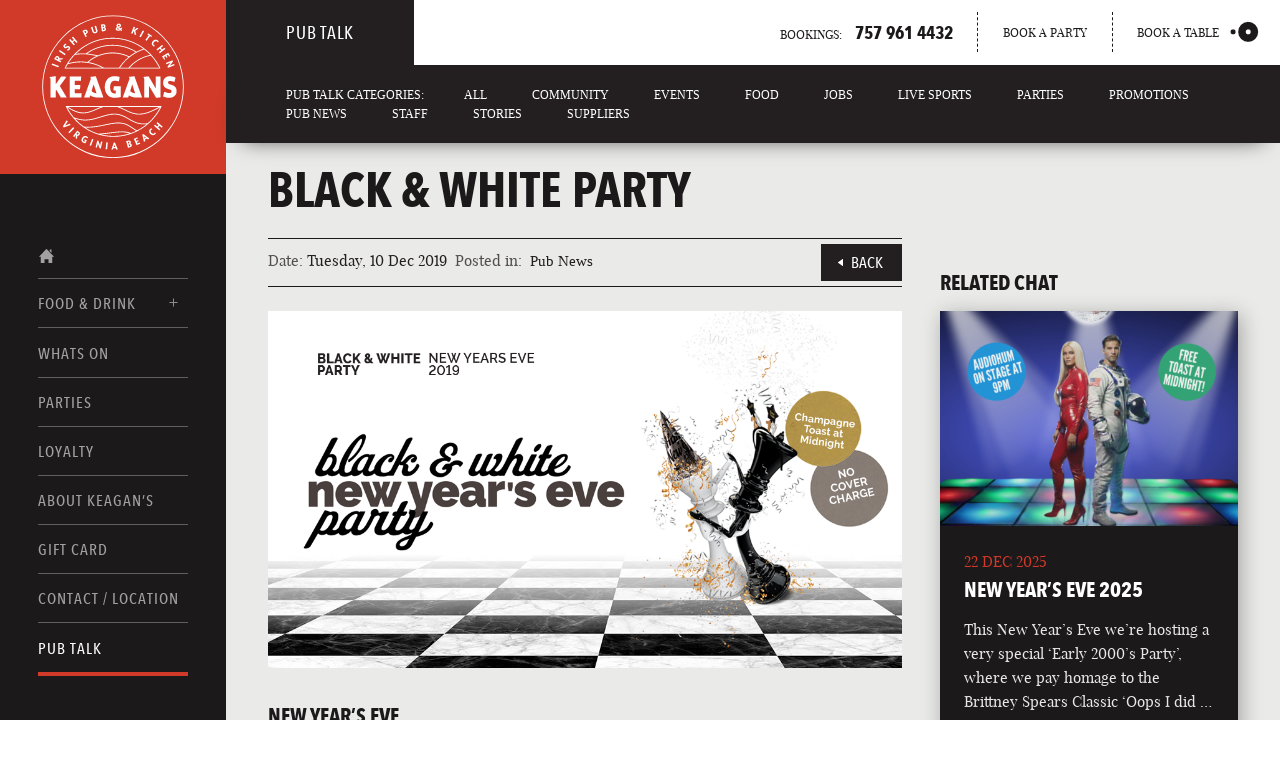

--- FILE ---
content_type: text/html; charset=UTF-8
request_url: https://keagansvb.com/pub-talk/black-white-party/
body_size: 14786
content:
<!doctype html>


<html lang="en-US" class="no-js" itemscope itemtype="http://schema.org/Article">
    <head>
        <meta charset="utf-8">
        <meta http-equiv="X-UA-Compatible" content="IE=edge,chrome=1">
<script type="text/javascript">
/* <![CDATA[ */
 var gform;gform||(document.addEventListener("gform_main_scripts_loaded",function(){gform.scriptsLoaded=!0}),document.addEventListener("gform/theme/scripts_loaded",function(){gform.themeScriptsLoaded=!0}),window.addEventListener("DOMContentLoaded",function(){gform.domLoaded=!0}),gform={domLoaded:!1,scriptsLoaded:!1,themeScriptsLoaded:!1,isFormEditor:()=>"function"==typeof InitializeEditor,callIfLoaded:function(o){return!(!gform.domLoaded||!gform.scriptsLoaded||!gform.themeScriptsLoaded&&!gform.isFormEditor()||(gform.isFormEditor()&&console.warn("The use of gform.initializeOnLoaded() is deprecated in the form editor context and will be removed in Gravity Forms 3.1."),o(),0))},initializeOnLoaded:function(o){gform.callIfLoaded(o)||(document.addEventListener("gform_main_scripts_loaded",()=>{gform.scriptsLoaded=!0,gform.callIfLoaded(o)}),document.addEventListener("gform/theme/scripts_loaded",()=>{gform.themeScriptsLoaded=!0,gform.callIfLoaded(o)}),window.addEventListener("DOMContentLoaded",()=>{gform.domLoaded=!0,gform.callIfLoaded(o)}))},hooks:{action:{},filter:{}},addAction:function(o,r,e,t){gform.addHook("action",o,r,e,t)},addFilter:function(o,r,e,t){gform.addHook("filter",o,r,e,t)},doAction:function(o){gform.doHook("action",o,arguments)},applyFilters:function(o){return gform.doHook("filter",o,arguments)},removeAction:function(o,r){gform.removeHook("action",o,r)},removeFilter:function(o,r,e){gform.removeHook("filter",o,r,e)},addHook:function(o,r,e,t,n){null==gform.hooks[o][r]&&(gform.hooks[o][r]=[]);var d=gform.hooks[o][r];null==n&&(n=r+"_"+d.length),gform.hooks[o][r].push({tag:n,callable:e,priority:t=null==t?10:t})},doHook:function(r,o,e){var t;if(e=Array.prototype.slice.call(e,1),null!=gform.hooks[r][o]&&((o=gform.hooks[r][o]).sort(function(o,r){return o.priority-r.priority}),o.forEach(function(o){"function"!=typeof(t=o.callable)&&(t=window[t]),"action"==r?t.apply(null,e):e[0]=t.apply(null,e)})),"filter"==r)return e[0]},removeHook:function(o,r,t,n){var e;null!=gform.hooks[o][r]&&(e=(e=gform.hooks[o][r]).filter(function(o,r,e){return!!(null!=n&&n!=o.tag||null!=t&&t!=o.priority)}),gform.hooks[o][r]=e)}}); 
/* ]]> */
</script>

        	    	<title>Black &amp; White Party &#8226; Keagans VB</title>
	            <meta name="viewport" content="width=device-width, initial-scale=1">
		<link href="//www.google-analytics.com" rel="dns-prefetch">
        <link href="https://keagansvb.com/wp-content/themes/rira-child/assets/images/favicons/favicon.ico" rel="shortcut icon">
        <link href="https://keagansvb.com/wp-content/themes/rira-child/assets/images/favicons/apple-touch-icon-180x180.png" sizes="180x180" rel="apple-touch-icon">
                <meta name='robots' content='index, follow, max-image-preview:large, max-snippet:-1, max-video-preview:-1' />
	<style>img:is([sizes="auto" i], [sizes^="auto," i]) { contain-intrinsic-size: 3000px 1500px }</style>
	
	<!-- This site is optimized with the Yoast SEO Premium plugin v20.7 (Yoast SEO v21.5) - https://yoast.com/wordpress/plugins/seo/ -->
	<link rel="canonical" href="https://keagansvb.com/pub-talk/black-white-party/" />
	<meta property="og:locale" content="en_US" />
	<meta property="og:type" content="article" />
	<meta property="og:title" content="Black &amp; White Party" />
	<meta property="og:description" content="Join us for our New Year&#039;s Eve Party." />
	<meta property="og:url" content="https://keagansvb.com/pub-talk/black-white-party/" />
	<meta property="og:site_name" content="Keagans VB" />
	<meta property="article:publisher" content="https://www.facebook.com/KeagansIrishPub/" />
	<meta property="article:published_time" content="2019-12-10T16:32:32+00:00" />
	<meta property="og:image" content="https://keagansvb.com/wp-content/uploads/sites/13/2019/12/2432Keagans_BWParty_PUBTALKP_1018x573.png" />
	<meta property="og:image:width" content="1018" />
	<meta property="og:image:height" content="573" />
	<meta property="og:image:type" content="image/png" />
	<meta name="twitter:card" content="summary_large_image" />
	<meta name="twitter:creator" content="@keagansirishpub" />
	<meta name="twitter:site" content="@keagansirishpub" />
	<meta name="twitter:label1" content="Written by" />
	<meta name="twitter:data1" content="" />
	<script type="application/ld+json" class="yoast-schema-graph">{"@context":"https://schema.org","@graph":[{"@type":"WebPage","@id":"https://keagansvb.com/pub-talk/black-white-party/","url":"https://keagansvb.com/pub-talk/black-white-party/","name":"Black & White Party &#8226; Keagans VB","isPartOf":{"@id":"https://keagansvb.com/#website"},"primaryImageOfPage":{"@id":"https://keagansvb.com/pub-talk/black-white-party/#primaryimage"},"image":{"@id":"https://keagansvb.com/pub-talk/black-white-party/#primaryimage"},"thumbnailUrl":"https://keagansvb.com/wp-content/uploads/sites/13/2019/12/2432Keagans_BWParty_PUBTALKP_1018x573.png","datePublished":"2019-12-10T16:32:32+00:00","dateModified":"2019-12-10T16:32:32+00:00","author":{"@id":""},"breadcrumb":{"@id":"https://keagansvb.com/pub-talk/black-white-party/#breadcrumb"},"inLanguage":"en-US","potentialAction":[{"@type":"ReadAction","target":["https://keagansvb.com/pub-talk/black-white-party/"]}]},{"@type":"ImageObject","inLanguage":"en-US","@id":"https://keagansvb.com/pub-talk/black-white-party/#primaryimage","url":"https://keagansvb.com/wp-content/uploads/sites/13/2019/12/2432Keagans_BWParty_PUBTALKP_1018x573.png","contentUrl":"https://keagansvb.com/wp-content/uploads/sites/13/2019/12/2432Keagans_BWParty_PUBTALKP_1018x573.png","width":1018,"height":573},{"@type":"BreadcrumbList","@id":"https://keagansvb.com/pub-talk/black-white-party/#breadcrumb","itemListElement":[{"@type":"ListItem","position":1,"name":"Home","item":"https://keagansvb.com/"},{"@type":"ListItem","position":2,"name":"Black &#038; White Party"}]},{"@type":"WebSite","@id":"https://keagansvb.com/#website","url":"https://keagansvb.com/","name":"Keagans VB","description":"The Irish Local","potentialAction":[{"@type":"SearchAction","target":{"@type":"EntryPoint","urlTemplate":"https://keagansvb.com/?s={search_term_string}"},"query-input":"required name=search_term_string"}],"inLanguage":"en-US"},{"@type":"Person","@id":""}]}</script>
	<!-- / Yoast SEO Premium plugin. -->


<link rel='stylesheet' id='wp-block-library-css' href='https://keagansvb.com/wp-includes/css/dist/block-library/style.min.css?ver=6.7.4' type='text/css' media='all' />
<style id='classic-theme-styles-inline-css' type='text/css'>
/*! This file is auto-generated */
.wp-block-button__link{color:#fff;background-color:#32373c;border-radius:9999px;box-shadow:none;text-decoration:none;padding:calc(.667em + 2px) calc(1.333em + 2px);font-size:1.125em}.wp-block-file__button{background:#32373c;color:#fff;text-decoration:none}
</style>
<style id='global-styles-inline-css' type='text/css'>
:root{--wp--preset--aspect-ratio--square: 1;--wp--preset--aspect-ratio--4-3: 4/3;--wp--preset--aspect-ratio--3-4: 3/4;--wp--preset--aspect-ratio--3-2: 3/2;--wp--preset--aspect-ratio--2-3: 2/3;--wp--preset--aspect-ratio--16-9: 16/9;--wp--preset--aspect-ratio--9-16: 9/16;--wp--preset--color--black: #000000;--wp--preset--color--cyan-bluish-gray: #abb8c3;--wp--preset--color--white: #ffffff;--wp--preset--color--pale-pink: #f78da7;--wp--preset--color--vivid-red: #cf2e2e;--wp--preset--color--luminous-vivid-orange: #ff6900;--wp--preset--color--luminous-vivid-amber: #fcb900;--wp--preset--color--light-green-cyan: #7bdcb5;--wp--preset--color--vivid-green-cyan: #00d084;--wp--preset--color--pale-cyan-blue: #8ed1fc;--wp--preset--color--vivid-cyan-blue: #0693e3;--wp--preset--color--vivid-purple: #9b51e0;--wp--preset--gradient--vivid-cyan-blue-to-vivid-purple: linear-gradient(135deg,rgba(6,147,227,1) 0%,rgb(155,81,224) 100%);--wp--preset--gradient--light-green-cyan-to-vivid-green-cyan: linear-gradient(135deg,rgb(122,220,180) 0%,rgb(0,208,130) 100%);--wp--preset--gradient--luminous-vivid-amber-to-luminous-vivid-orange: linear-gradient(135deg,rgba(252,185,0,1) 0%,rgba(255,105,0,1) 100%);--wp--preset--gradient--luminous-vivid-orange-to-vivid-red: linear-gradient(135deg,rgba(255,105,0,1) 0%,rgb(207,46,46) 100%);--wp--preset--gradient--very-light-gray-to-cyan-bluish-gray: linear-gradient(135deg,rgb(238,238,238) 0%,rgb(169,184,195) 100%);--wp--preset--gradient--cool-to-warm-spectrum: linear-gradient(135deg,rgb(74,234,220) 0%,rgb(151,120,209) 20%,rgb(207,42,186) 40%,rgb(238,44,130) 60%,rgb(251,105,98) 80%,rgb(254,248,76) 100%);--wp--preset--gradient--blush-light-purple: linear-gradient(135deg,rgb(255,206,236) 0%,rgb(152,150,240) 100%);--wp--preset--gradient--blush-bordeaux: linear-gradient(135deg,rgb(254,205,165) 0%,rgb(254,45,45) 50%,rgb(107,0,62) 100%);--wp--preset--gradient--luminous-dusk: linear-gradient(135deg,rgb(255,203,112) 0%,rgb(199,81,192) 50%,rgb(65,88,208) 100%);--wp--preset--gradient--pale-ocean: linear-gradient(135deg,rgb(255,245,203) 0%,rgb(182,227,212) 50%,rgb(51,167,181) 100%);--wp--preset--gradient--electric-grass: linear-gradient(135deg,rgb(202,248,128) 0%,rgb(113,206,126) 100%);--wp--preset--gradient--midnight: linear-gradient(135deg,rgb(2,3,129) 0%,rgb(40,116,252) 100%);--wp--preset--font-size--small: 13px;--wp--preset--font-size--medium: 20px;--wp--preset--font-size--large: 36px;--wp--preset--font-size--x-large: 42px;--wp--preset--spacing--20: 0.44rem;--wp--preset--spacing--30: 0.67rem;--wp--preset--spacing--40: 1rem;--wp--preset--spacing--50: 1.5rem;--wp--preset--spacing--60: 2.25rem;--wp--preset--spacing--70: 3.38rem;--wp--preset--spacing--80: 5.06rem;--wp--preset--shadow--natural: 6px 6px 9px rgba(0, 0, 0, 0.2);--wp--preset--shadow--deep: 12px 12px 50px rgba(0, 0, 0, 0.4);--wp--preset--shadow--sharp: 6px 6px 0px rgba(0, 0, 0, 0.2);--wp--preset--shadow--outlined: 6px 6px 0px -3px rgba(255, 255, 255, 1), 6px 6px rgba(0, 0, 0, 1);--wp--preset--shadow--crisp: 6px 6px 0px rgba(0, 0, 0, 1);}:where(.is-layout-flex){gap: 0.5em;}:where(.is-layout-grid){gap: 0.5em;}body .is-layout-flex{display: flex;}.is-layout-flex{flex-wrap: wrap;align-items: center;}.is-layout-flex > :is(*, div){margin: 0;}body .is-layout-grid{display: grid;}.is-layout-grid > :is(*, div){margin: 0;}:where(.wp-block-columns.is-layout-flex){gap: 2em;}:where(.wp-block-columns.is-layout-grid){gap: 2em;}:where(.wp-block-post-template.is-layout-flex){gap: 1.25em;}:where(.wp-block-post-template.is-layout-grid){gap: 1.25em;}.has-black-color{color: var(--wp--preset--color--black) !important;}.has-cyan-bluish-gray-color{color: var(--wp--preset--color--cyan-bluish-gray) !important;}.has-white-color{color: var(--wp--preset--color--white) !important;}.has-pale-pink-color{color: var(--wp--preset--color--pale-pink) !important;}.has-vivid-red-color{color: var(--wp--preset--color--vivid-red) !important;}.has-luminous-vivid-orange-color{color: var(--wp--preset--color--luminous-vivid-orange) !important;}.has-luminous-vivid-amber-color{color: var(--wp--preset--color--luminous-vivid-amber) !important;}.has-light-green-cyan-color{color: var(--wp--preset--color--light-green-cyan) !important;}.has-vivid-green-cyan-color{color: var(--wp--preset--color--vivid-green-cyan) !important;}.has-pale-cyan-blue-color{color: var(--wp--preset--color--pale-cyan-blue) !important;}.has-vivid-cyan-blue-color{color: var(--wp--preset--color--vivid-cyan-blue) !important;}.has-vivid-purple-color{color: var(--wp--preset--color--vivid-purple) !important;}.has-black-background-color{background-color: var(--wp--preset--color--black) !important;}.has-cyan-bluish-gray-background-color{background-color: var(--wp--preset--color--cyan-bluish-gray) !important;}.has-white-background-color{background-color: var(--wp--preset--color--white) !important;}.has-pale-pink-background-color{background-color: var(--wp--preset--color--pale-pink) !important;}.has-vivid-red-background-color{background-color: var(--wp--preset--color--vivid-red) !important;}.has-luminous-vivid-orange-background-color{background-color: var(--wp--preset--color--luminous-vivid-orange) !important;}.has-luminous-vivid-amber-background-color{background-color: var(--wp--preset--color--luminous-vivid-amber) !important;}.has-light-green-cyan-background-color{background-color: var(--wp--preset--color--light-green-cyan) !important;}.has-vivid-green-cyan-background-color{background-color: var(--wp--preset--color--vivid-green-cyan) !important;}.has-pale-cyan-blue-background-color{background-color: var(--wp--preset--color--pale-cyan-blue) !important;}.has-vivid-cyan-blue-background-color{background-color: var(--wp--preset--color--vivid-cyan-blue) !important;}.has-vivid-purple-background-color{background-color: var(--wp--preset--color--vivid-purple) !important;}.has-black-border-color{border-color: var(--wp--preset--color--black) !important;}.has-cyan-bluish-gray-border-color{border-color: var(--wp--preset--color--cyan-bluish-gray) !important;}.has-white-border-color{border-color: var(--wp--preset--color--white) !important;}.has-pale-pink-border-color{border-color: var(--wp--preset--color--pale-pink) !important;}.has-vivid-red-border-color{border-color: var(--wp--preset--color--vivid-red) !important;}.has-luminous-vivid-orange-border-color{border-color: var(--wp--preset--color--luminous-vivid-orange) !important;}.has-luminous-vivid-amber-border-color{border-color: var(--wp--preset--color--luminous-vivid-amber) !important;}.has-light-green-cyan-border-color{border-color: var(--wp--preset--color--light-green-cyan) !important;}.has-vivid-green-cyan-border-color{border-color: var(--wp--preset--color--vivid-green-cyan) !important;}.has-pale-cyan-blue-border-color{border-color: var(--wp--preset--color--pale-cyan-blue) !important;}.has-vivid-cyan-blue-border-color{border-color: var(--wp--preset--color--vivid-cyan-blue) !important;}.has-vivid-purple-border-color{border-color: var(--wp--preset--color--vivid-purple) !important;}.has-vivid-cyan-blue-to-vivid-purple-gradient-background{background: var(--wp--preset--gradient--vivid-cyan-blue-to-vivid-purple) !important;}.has-light-green-cyan-to-vivid-green-cyan-gradient-background{background: var(--wp--preset--gradient--light-green-cyan-to-vivid-green-cyan) !important;}.has-luminous-vivid-amber-to-luminous-vivid-orange-gradient-background{background: var(--wp--preset--gradient--luminous-vivid-amber-to-luminous-vivid-orange) !important;}.has-luminous-vivid-orange-to-vivid-red-gradient-background{background: var(--wp--preset--gradient--luminous-vivid-orange-to-vivid-red) !important;}.has-very-light-gray-to-cyan-bluish-gray-gradient-background{background: var(--wp--preset--gradient--very-light-gray-to-cyan-bluish-gray) !important;}.has-cool-to-warm-spectrum-gradient-background{background: var(--wp--preset--gradient--cool-to-warm-spectrum) !important;}.has-blush-light-purple-gradient-background{background: var(--wp--preset--gradient--blush-light-purple) !important;}.has-blush-bordeaux-gradient-background{background: var(--wp--preset--gradient--blush-bordeaux) !important;}.has-luminous-dusk-gradient-background{background: var(--wp--preset--gradient--luminous-dusk) !important;}.has-pale-ocean-gradient-background{background: var(--wp--preset--gradient--pale-ocean) !important;}.has-electric-grass-gradient-background{background: var(--wp--preset--gradient--electric-grass) !important;}.has-midnight-gradient-background{background: var(--wp--preset--gradient--midnight) !important;}.has-small-font-size{font-size: var(--wp--preset--font-size--small) !important;}.has-medium-font-size{font-size: var(--wp--preset--font-size--medium) !important;}.has-large-font-size{font-size: var(--wp--preset--font-size--large) !important;}.has-x-large-font-size{font-size: var(--wp--preset--font-size--x-large) !important;}
:where(.wp-block-post-template.is-layout-flex){gap: 1.25em;}:where(.wp-block-post-template.is-layout-grid){gap: 1.25em;}
:where(.wp-block-columns.is-layout-flex){gap: 2em;}:where(.wp-block-columns.is-layout-grid){gap: 2em;}
:root :where(.wp-block-pullquote){font-size: 1.5em;line-height: 1.6;}
</style>
<link rel='stylesheet' id='untapd-css' href='https://keagansvb.com/wp-content/plugins/untappd-api/lib/../public/css/untappd.min.css?ver=1.0.0' type='text/css' media='all' />
<link rel='stylesheet' id='rira-parent-style-css' href='https://keagansvb.com/wp-content/themes/rira/assets/css/main.css?ver=1.5.0' type='text/css' media='all' />
<link rel='stylesheet' id='keagans-child-style-css' href='https://keagansvb.com/wp-content/themes/rira-child/assets/css/keagans.css?ver=1.1.0' type='text/css' media='all' />
<script type="text/javascript" src="https://keagansvb.com/wp-content/themes/rira/assets/js/vendor/jquery-1.11.2.min.js?ver=1.11.2" id="jquery-js"></script>
<link rel="https://api.w.org/" href="https://keagansvb.com/wp-json/" /><link rel="alternate" title="JSON" type="application/json" href="https://keagansvb.com/wp-json/wp/v2/posts/9659" /><link rel="alternate" title="oEmbed (JSON)" type="application/json+oembed" href="https://keagansvb.com/wp-json/oembed/1.0/embed?url=https%3A%2F%2Fkeagansvb.com%2Fpub-talk%2Fblack-white-party%2F" />
<link rel="alternate" title="oEmbed (XML)" type="text/xml+oembed" href="https://keagansvb.com/wp-json/oembed/1.0/embed?url=https%3A%2F%2Fkeagansvb.com%2Fpub-talk%2Fblack-white-party%2F&#038;format=xml" />
        <!-- <link href="https://fonts.googleapis.com/css?family=Playfair+Display:400,700" rel="stylesheet"> -->
        <!-- <link href="//fast.fonts.net/cssapi/6c4c253f-9faa-4419-8dd6-22a02fda6682.css" rel="stylesheet"/> -->
        <script type="text/javascript">
			var MTIProjectId='6c4c253f-9faa-4419-8dd6-22a02fda6682';
			(function() {
				var mtiTracking = document.createElement('script');
				mtiTracking.type='text/javascript';
				mtiTracking.async='true';
				mtiTracking.src='https://keagansvb.com/wp-content/themes/rira/assets/js/mtiFontTrackingCode.js';
				(document.getElementsByTagName('head')[0]||document.getElementsByTagName('body')[0]).appendChild( mtiTracking );
			})();
		</script>

        
        
				<!-- Additional markup for Facebook, Twitter & Google+ -->
				<meta property="fb:app_id" content="157648604631014">
				<meta property="og:image" content="https://keagansvb.com/wp-content/uploads/sites/13/2019/12/2432Keagans_BWParty_PUBTALKP_1018x573.png" />
				<meta property="og:description" content="Join us for our New Year's Eve Party." />
				<meta itemprop="name" content="Black & White Party">
				<meta itemprop="description" content="Join us for our New Year's Eve Party.">
				<meta itemprop="image" content="https://keagansvb.com/wp-content/uploads/sites/13/2019/12/2432Keagans_BWParty_PUBTALKP_1018x573.png">

		
    </head>
    <body class="post-template-default single single-post postid-9659 single-format-standard">

    	<a class="skip-main" href="#main">Skip to main content</a>

        <div class="wrapper remodal-bg">

            <header>

            	<div class="nav-wrapper">
                	<nav class="main-nav" id="main-nav">
		<a href="https://keagansvb.com" class="keagans-main-nav-home" aria-label="Home Page">
		<img style="width: 100%" src="https://keagansvb.com/wp-content/themes/rira-child/assets/images/svgs/logo.svg" alt="KEAGANS VB" title="KEAGANS VB"/>
	</a>

	<ul id="menu-main-menu" class="main-nav-menu"><li class=" menu-item menu-item-type-post_type menu-item-object-page menu-item-home">
				<a class="main-nav-link" href="https://keagansvb.com/">
					<svg xmlns="http://www.w3.org/2000/svg" viewBox="0 0 18 17" id="secondary-logo">
						<title>Home Icon</title>
				        <path d="M15,9.18V16H11V11.91H7V16H3V9.18H1L9,1l8,8.18Zm-.67-4V1.68h-2V3.11Z"/>
					</svg>
				</a>
			</li></li>
<li id="menu-item-62" class="menu-item menu-item-type-post_type menu-item-object-page menu-item-has-children menu-item-62 nav-food-and-drink"><a class="main-nav-link" href="https://keagansvb.com/food-and-drink/">Food &#038; Drink</a>
<div class='sub-wrap'><ul class='sub-menu'>
	<li id="menu-item-64" class="menu-item menu-item-type-post_type menu-item-object-page menu-item-64 nav-food-menus"><a class="main-nav-link" href="https://keagansvb.com/food-and-drink/food-menus/">Food Menus</a></li>
	<li id="menu-item-63" class="menu-item menu-item-type-post_type menu-item-object-page menu-item-63 nav-drink-menus"><a class="main-nav-link" href="https://keagansvb.com/food-and-drink/drink-menus/">Drink Menus</a></li>
</ul></div>
</li>
<li id="menu-item-57" class="menu-item menu-item-type-post_type menu-item-object-page menu-item-57 nav-whats-on"><a class="main-nav-link" href="https://keagansvb.com/whats-on/">Whats On</a></li>
<li id="menu-item-58" class="menu-item menu-item-type-post_type menu-item-object-page menu-item-58 nav-parties"><a class="main-nav-link" href="https://keagansvb.com/parties/">Parties</a></li>
<li id="menu-item-13698" class="menu-item menu-item-type-post_type menu-item-object-page menu-item-13698 nav-loyalty"><a class="main-nav-link" href="https://keagansvb.com/loyalty/">Loyalty</a></li>
<li id="menu-item-68" class="menu-item menu-item-type-post_type menu-item-object-page menu-item-68 nav-about-keagans"><a class="main-nav-link" href="https://keagansvb.com/about-keagans/">About Keagan’s</a></li>
<li id="menu-item-5207" class="menu-item menu-item-type-post_type menu-item-object-page menu-item-5207 nav-gift-card"><a class="main-nav-link" href="https://keagansvb.com/gift-card/">Gift Card</a></li>
<li id="menu-item-54" class="menu-item menu-item-type-post_type menu-item-object-page menu-item-54 nav-contact"><a class="main-nav-link" href="https://keagansvb.com/contact/">Contact / Location</a></li>
<li id="menu-item-12423" class="menu-item menu-item-type-post_type menu-item-object-page menu-item-12423 current-menu-item"><a class="main-nav-link" href="https://keagansvb.com/pub-talk/">Pub Talk</a></li>
</ul>
	<div class="nav-bookings">For bookings call: <span>757 961 4432</span></div>

	<div class="nav-other-links">
		<span class="title">Other Links</span>
        <div class="menu-legal-container"><ul id="menu-legal" class="menu"><li id="menu-item-841" class="menu-item menu-item-type-post_type menu-item-object-page menu-item-841 nav-cookie-policy"><a class="main-nav-link" href="https://keagansvb.com/legal/cookie-policy/">Cookies Policy</a></li>
<li id="menu-item-842" class="menu-item menu-item-type-post_type menu-item-object-page menu-item-842 nav-privacy-statement"><a class="main-nav-link" href="https://keagansvb.com/legal/privacy-statement/">Privacy Statement</a></li>
</ul></div>	</div>

</nav>
                </div>

            	<div class="header-bar-wrapper">
	                <div class="header-bar">
	                	<div class="section-name">
							
							Pub Talk							<a href="https://keagansvb.com" class="mobile-nav-home">
                            <img style="width: 100%; padding: 5px;" src="https://keagansvb.com/wp-content/themes/rira-child/assets/images/svgs/logo.svg" alt="KEAGANS VB" title="KEAGANS VB"/>
							</a>
	                	</div>
							
						<div class="bookings-wrapper">
							<div class="current-location-phone"><a href="tel:+17579614432">Bookings: <span>757 961 4432</span></a></div>
							
							<div class="current-location-book-party">
                <a href=" https://buzzhospitality.tripleseat.com/party_request/15005" target="_blank">
            Book a party        </a>
    </div>

															<div class="current-location-book-table">
									<a href="http://www.opentable.com/single.aspx?rid=434221&restref=434221" target="_blank">
										Book a table
										<svg aria-hidden="true" class="icon-open-table">
											<use xlink:href="https://keagansvb.com/wp-content/themes/rira/assets/images/sprites.svg#opentable"></use>
										</svg>
									</a>
								</div>
													</div>

						<a href="#" id="main-nav-toggle" class="main-menu-toggle" >
							Menu
							<svg aria-hidden="true" class="main-menu-toggle-burger">
								<use xlink:href="https://keagansvb.com/wp-content/themes/rira/assets/images/sprites.svg#burger"></use>
							</svg>
							<svg aria-hidden="true" class="main-menu-toggle-close">
								<use xlink:href="https://keagansvb.com/wp-content/themes/rira/assets/images/sprites.svg#close"></use>
							</svg>
						</a>
	                </div>
                </div>

                
                
            </header>

<div class="content content-with-submenu">

	<main class="main" id="main" tabindex="-1">

		<ul class="top-nav">
			<li class="cat-item">Pub Talk Categories:</li>
			<li class="cat-item"><a href="https://keagansvb.com/pub-talk">All</a></li>
				<li class="cat-item cat-item-12"><a href="https://keagansvb.com/pub-talk/category/community/">Community</a>
</li>
	<li class="cat-item cat-item-220"><a href="https://keagansvb.com/pub-talk/category/events/">Events</a>
</li>
	<li class="cat-item cat-item-218"><a href="https://keagansvb.com/pub-talk/category/food/">Food</a>
</li>
	<li class="cat-item cat-item-86"><a href="https://keagansvb.com/pub-talk/category/jobs/">Jobs</a>
</li>
	<li class="cat-item cat-item-214"><a href="https://keagansvb.com/pub-talk/category/live-sports/">Live Sports</a>
</li>
	<li class="cat-item cat-item-224"><a href="https://keagansvb.com/pub-talk/category/parties/">Parties</a>
</li>
	<li class="cat-item cat-item-140"><a href="https://keagansvb.com/pub-talk/category/promotions/">Promotions</a>
</li>
	<li class="cat-item cat-item-11"><a href="https://keagansvb.com/pub-talk/category/pub-news/">Pub News</a>
</li>
	<li class="cat-item cat-item-40"><a href="https://keagansvb.com/pub-talk/category/staff/">Staff</a>
</li>
	<li class="cat-item cat-item-13"><a href="https://keagansvb.com/pub-talk/category/stories/">Stories</a>
</li>
	<li class="cat-item cat-item-41"><a href="https://keagansvb.com/pub-talk/category/suppliers/">Suppliers</a>
</li>
 
		</ul>

				
		<div class="article-wrapper">

			<article class="event-detail">
				<h1>Black &#038; White Party</h1>
				<div class="event-detail-bar">
					<div class="event-detail-bar-inner news-bar">
						<div class="event-detail-date">Date: <span>Tuesday, 10 Dec 2019</span></div>
						<div class="event-detail-time">Posted in: </div>
						<ul class="post-categories">
	<li><a href="https://keagansvb.com/pub-talk/category/pub-news/" rel="category tag">Pub News</a></li></ul>					</div>
					<div class="event-detail-back-wrap">
						<a class="btn-util btn-back event-detail-back" href="https://keagansvb.com/pub-talk">
							<svg aria-hidden="true">
					            <use xlink:href="https://keagansvb.com/wp-content/themes/rira/assets/images/sprites.svg#arrow"></use>
					        </svg>
							Back
						</a>
					</div>
				</div>
				<img src="https://keagansvb.com/wp-content/uploads/sites/13/2019/12/2432Keagans_BWParty_PUBTALKP_1018x573.png" class="event-detail-img wp-post-image" alt="" decoding="async" fetchpriority="high" srcset="https://keagansvb.com/wp-content/uploads/sites/13/2019/12/2432Keagans_BWParty_PUBTALKP_1018x573.png 1018w, https://keagansvb.com/wp-content/uploads/sites/13/2019/12/2432Keagans_BWParty_PUBTALKP_1018x573-768x432.png 768w, https://keagansvb.com/wp-content/uploads/sites/13/2019/12/2432Keagans_BWParty_PUBTALKP_1018x573-500x281.png 500w, https://keagansvb.com/wp-content/uploads/sites/13/2019/12/2432Keagans_BWParty_PUBTALKP_1018x573-536x302.png 536w" sizes="(max-width: 1018px) 100vw, 1018px" />				
				<p>New Year&#8217;s Eve</p>
<p>This New Year’s Eve we’re celebrating the New Year with a Black &amp; White Party from 9pm. Kaboom Box will play live in the main bar and Black Tie Society in Vice Bar. We’ll have party favors and a champagne toast at midnight. Black &amp; White attire is encouraged.</p>
<p>For dinner reservations on New Year’s Eve call us on 757-961-4432 or click<a href="https://www.opentable.com/restref/client/?rid=434221&amp;restref=434221&amp;corrid=3062b41d-45f8-4f7b-8779-c58828ff61f1"> here</a> and choose from our regular<br />
menu or our special 3 Course Menu.</p>

								
				

<div class="share-bar">
	<h3 class="share-title">Share</h3>
	<ul class="share-btns rrssb-buttons clearfix">
		<li class="rrssb-facebook">
			<!--  Replace with your URL. For best results, make sure you page has the proper FB Open Graph tags in header: https://developers.facebook.com/docs/opengraph/howtos/maximizing-distribution-media-content/ -->
			<a href="https://www.facebook.com/sharer/sharer.php?u=http://keagansvb.com/pub-talk/black-white-party/" class="popup">
				<span class="rrssb-icon">
					<svg aria-hidden="true" class="share-icon share-icon-facebook">
						<use xlink:href="https://keagansvb.com/wp-content/themes/rira/assets/images/sprites.svg#facebook"></use>
					</svg>   
				</span>
				<span class="rrssb-text">facebook</span>
			</a>
		</li>
		<li class="rrssb-twitter">
			<!-- Replace href with your Meta and URL information  -->
			<a href="https://twitter.com/intent/tweet?text=Black%20&%20White%20Party http://keagansvb.com/pub-talk/black-white-party/&hashtags=RíRáVirginia Beach" class="popup">
				<span class="rrssb-icon">
					<svg aria-hidden="true" class="share-icon share-icon-twitter">
						<use xlink:href="https://keagansvb.com/wp-content/themes/rira/assets/images/sprites.svg#twitter"></use>
					</svg>   
				</span>
				<span class="rrssb-text">twitter</span>
			</a>
		</li>
		<li class="rrssb-googleplus">
			<!-- Replace href with your meta and URL information.  -->
			<a href="https://plus.google.com/share?url=http://keagansvb.com/pub-talk/black-white-party/" class="popup">
				<span class="rrssb-icon">
					<svg aria-hidden="true" class="share-icon share-icon-google">
						<use xlink:href="https://keagansvb.com/wp-content/themes/rira/assets/images/sprites.svg#google"></use>
					</svg>   
				</span>
				<span class="rrssb-text">google+</span>
			</a>
		</li>
		<li class="rrssb-email">
			<!-- Replace subject with your message using URL Endocding: http://meyerweb.com/eric/tools/dencoder/ -->
			<a href="mailto:?subject=Black%20&%20White%20Party&amp;body=Black%20&%20White%20Party%0D%0AJoin us for our New Year's Eve Party.">
				<span class="rrssb-icon">
					<svg aria-hidden="true" class="share-icon share-icon-email">
						<use xlink:href="https://keagansvb.com/wp-content/themes/rira/assets/images/sprites.svg#email"></use>
					</svg>   
				</span>
				<span class="rrssb-text">email</span>
			</a>
		</li>
	</ul>
</div>

			</article>

				
			<aside class="news-aside">

				<section class="event-aside-section events-upcoming">

					<h2 class="aside-title">Related Chat</h2>

					
																									<article class="news-item ">
								<a href="https://keagansvb.com/pub-talk/new-years-eve-2025/" class="news-item-link">
									<div class="news-item-image-wrap">
										<svg aria-hidden="true" class="icon-plus thumb-plus">
								            <use xlink:href="https://keagansvb.com/wp-content/themes/rira/assets/images/sprites.svg#plus"></use>
								        </svg>
										<img src="https://keagansvb.com/wp-content/uploads/sites/13/2025/12/2729-NYE-2025-1375x816-Web-Panel-22Dec2025-Keagans-536x302.png" class="cover-image wp-post-image" alt="NYE Early 2000s Party with AudioHUM &amp; Free Midnight Toast at Keagans Irish Pub, 244 Market Street, Virginia Beach, VA 23462" decoding="async" loading="lazy" srcset="https://keagansvb.com/wp-content/uploads/sites/13/2025/12/2729-NYE-2025-1375x816-Web-Panel-22Dec2025-Keagans-536x302.png 536w, https://keagansvb.com/wp-content/uploads/sites/13/2025/12/2729-NYE-2025-1375x816-Web-Panel-22Dec2025-Keagans-1018x573.png 1018w, https://keagansvb.com/wp-content/uploads/sites/13/2025/12/2729-NYE-2025-1375x816-Web-Panel-22Dec2025-Keagans-500x281.png 500w" sizes="auto, (max-width: 536px) 100vw, 536px" />									</div>
									<div class="news-item-content">
										<time class="news-date">22 Dec 2025</time>
										<h1 class="news-item-title">New Year&#8217;s Eve 2025</h1>
										<p>This New Year’s Eve we’re hosting a very special ‘Early 2000’s Party’, where we pay homage to the Brittney Spears Classic ‘Oops I did …</p>										<div class="btn-link read-more">
											<svg aria-hidden="true" class="btn-link-arrow">
												<use xlink:href="https://keagansvb.com/wp-content/themes/rira/assets/images/sprites.svg#arrow"></use>
											</svg>
											Read more<span> about New Year&#8217;s Eve 2025</span>
										</div>
									</div>
								</a>
							</article>
																				<article class="news-item ">
								<a href="https://keagansvb.com/pub-talk/christmas-karaoke-with-z104/" class="news-item-link">
									<div class="news-item-image-wrap">
										<svg aria-hidden="true" class="icon-plus thumb-plus">
								            <use xlink:href="https://keagansvb.com/wp-content/themes/rira/assets/images/sprites.svg#plus"></use>
								        </svg>
										<img src="https://keagansvb.com/wp-content/uploads/sites/13/2025/12/2732-Christmas-Karaoke-Web-Panel-1018x573-17Dec2025-Keagans-536x302.png" class="cover-image wp-post-image" alt="Christmas Karaoke 17th Dec with Z104 Radio at Keagans Irish Pub, 244 Market Street, Virginia Beach VA 23462" decoding="async" loading="lazy" srcset="https://keagansvb.com/wp-content/uploads/sites/13/2025/12/2732-Christmas-Karaoke-Web-Panel-1018x573-17Dec2025-Keagans-536x302.png 536w, https://keagansvb.com/wp-content/uploads/sites/13/2025/12/2732-Christmas-Karaoke-Web-Panel-1018x573-17Dec2025-Keagans-768x432.png 768w, https://keagansvb.com/wp-content/uploads/sites/13/2025/12/2732-Christmas-Karaoke-Web-Panel-1018x573-17Dec2025-Keagans-500x281.png 500w, https://keagansvb.com/wp-content/uploads/sites/13/2025/12/2732-Christmas-Karaoke-Web-Panel-1018x573-17Dec2025-Keagans.png 1018w" sizes="auto, (max-width: 536px) 100vw, 536px" />									</div>
									<div class="news-item-content">
										<time class="news-date">17 Dec 2025</time>
										<h1 class="news-item-title">Christmas Karaoke with Z104!</h1>
										<p>Join us for a very special Christmas Karaoke evening, hosted by Shaggy and the team at radio stations Z104 & 2WD</p>										<div class="btn-link read-more">
											<svg aria-hidden="true" class="btn-link-arrow">
												<use xlink:href="https://keagansvb.com/wp-content/themes/rira/assets/images/sprites.svg#arrow"></use>
											</svg>
											Read more<span> about Christmas Karaoke with Z104!</span>
										</div>
									</div>
								</a>
							</article>
																				<article class="news-item ">
								<a href="https://keagansvb.com/pub-talk/club-world-cup-2025/" class="news-item-link">
									<div class="news-item-image-wrap">
										<svg aria-hidden="true" class="icon-plus thumb-plus">
								            <use xlink:href="https://keagansvb.com/wp-content/themes/rira/assets/images/sprites.svg#plus"></use>
								        </svg>
										<img src="https://keagansvb.com/wp-content/uploads/sites/13/2025/05/2689-World-Club-Soccer-Pub-Talk-1018x573-30May2025-VB-536x302.png" class="cover-image wp-post-image" alt="Watch the FIFA Soccer Club World Cup on our big screens at Keagans Irish Pub, 244 Market Street, Virginia Beach VA 23462" decoding="async" loading="lazy" srcset="https://keagansvb.com/wp-content/uploads/sites/13/2025/05/2689-World-Club-Soccer-Pub-Talk-1018x573-30May2025-VB-536x302.png 536w, https://keagansvb.com/wp-content/uploads/sites/13/2025/05/2689-World-Club-Soccer-Pub-Talk-1018x573-30May2025-VB-768x432.png 768w, https://keagansvb.com/wp-content/uploads/sites/13/2025/05/2689-World-Club-Soccer-Pub-Talk-1018x573-30May2025-VB-500x281.png 500w, https://keagansvb.com/wp-content/uploads/sites/13/2025/05/2689-World-Club-Soccer-Pub-Talk-1018x573-30May2025-VB.png 1018w" sizes="auto, (max-width: 536px) 100vw, 536px" />									</div>
									<div class="news-item-content">
										<time class="news-date">30 May 2025</time>
										<h1 class="news-item-title">Club World Cup 2025</h1>
										<p>This summer, for the first time ever, 32 of the world’s best soccer club teams battle it out in the Club World Cup in …</p>										<div class="btn-link read-more">
											<svg aria-hidden="true" class="btn-link-arrow">
												<use xlink:href="https://keagansvb.com/wp-content/themes/rira/assets/images/sprites.svg#arrow"></use>
											</svg>
											Read more<span> about Club World Cup 2025</span>
										</div>
									</div>
								</a>
							</article>
																
				</section>

			</aside>

		</div>

	</main>
	<!-- </div> // "content" div closing is in the footer --> 

				<footer class="footer">

					<div class="footer-divider"></div>					<!-- Social Links -->
										<ul class="social-links">
						<li class="social-link-item">
							<a class="social-link icon-facebook" href="https://www.facebook.com/KeagansVB/" target="_blank">
								Facebook
								<svg aria-hidden="true" class="svg-social-icon">
						            <use xlink:href="https://keagansvb.com/wp-content/themes/rira/assets/images/sprites.svg#facebook"></use>
						        </svg>
							</a>
						</li>
						
						<li class="social-link-item">
							<a class="social-link icon-twitter" href="https://twitter.com/keagansirishpub" target="_blank">
								Twitter
								<svg aria-hidden="true" class="svg-social-icon">
						            <use xlink:href="https://keagansvb.com/wp-content/themes/rira/assets/images/sprites.svg#twitter"></use>
						        </svg>
							</a>
						</li>
						<li class="social-link-item">
							<a class="social-link icon-instagram" href="https://www.instagram.com/keagansvb/" target="_blank">
								Instagram
								<svg aria-hidden="true" class="svg-social-icon">
						            <use xlink:href="https://keagansvb.com/wp-content/themes/rira/assets/images/sprites.svg#instagram"></use>
						        </svg>
							</a>
						</li>
					</ul>
					<!-- End of Social Links -->

					<!-- Footer Main Content -->
					<div class="footer-outer">

						<div class="footer-content">

							<div class="footer-col footer-links">

								<div class="other-links">
									<h2 class="keagans-footer-col-title">Other Links</h2>
									<div class="menu-legal-container"><ul id="menu-legal-1" class="menu"><li class="menu-item menu-item-type-post_type menu-item-object-page menu-item-841"><a class="main-nav-link" href="https://keagansvb.com/legal/cookie-policy/">Cookies Policy</a></li>
<li class="menu-item menu-item-type-post_type menu-item-object-page menu-item-842"><a class="main-nav-link" href="https://keagansvb.com/legal/privacy-statement/">Privacy Statement</a></li>
</ul></div>								</div>

							</div>

							
							<div class="footer-col newsletter">
								<h2 class="keagans-footer-col-title">Newsletter</h2>
								<p>Sign up to our newsletter for all the latest news, events and deals at Keagan's.</p>
								<div class="newsletter-signup">

									<!-- Begin MailChimp Signup Form -->
									<div id="mc_embed_signup">

									<form action="//rira.us13.list-manage.com/subscribe/post-json?u=df9f4d837181932aad77b3dd4&amp;id=41f25b4f95&amp;c=?" method="post" id="mc-embedded-subscribe-form" name="mc-embedded-subscribe-form" class="validate form-dark" target="_blank" novalidate>
									    <div id="mc_embed_signup_scroll">
										
									<div class="mc-field-group input-wrapper">
										<label for="mce-EMAIL">Email Address </label>
										<input type="email" value="" name="EMAIL" class="required email" id="mce-EMAIL">
									</div>
										<div id="mce-responses" class="clear">
											<div class="response" id="mce-error-response" style="display:none"></div>
											<div class="response" id="mce-success-response" style="display:none"></div>
										</div>    <!-- real people should not fill this in and expect good things - do not remove this or risk form bot signups-->
									    <div style="position: absolute; left: -5000px;" aria-hidden="true"><input type="text" name="b_df9f4d837181932aad77b3dd4_41f25b4f95" tabindex="-1" value=""></div>
									    <div class="clear"><button type="submit" value="Sign Up" name="subscribe" id="mc-embedded-subscribe">Sign Up</button>
									    <div id="notification_container"></div></div>
									    </div>
									</form>

									</div>
								</div>
							</div>

							<div class="footer-col pub-details">
								<h2 class="keagans-footer-col-title">Keagan's VB</h2>
								<p>
								244 Market Street<br>																Virginia Beach<br>								VA, 								23462								</p>
								<p>
																	Contact: One of the Pub Team<br>
																
																	Phone: 757 961 4432<br>
								
								
																	Email: <a href="mailto:keagansvb@keagansvb.com">keagansvb@keagansvb.com</a>
																</p>
							</div>

						</div>

						<div class="copyright">
							<p>Owned &amp; operated by: Keagan's Virginia Beach</p>
							<p>Copyright &copy; 2026. All rights reserved</p>
						</div>

					</div>
					<!-- End of Footer Main Content -->

				</footer>

			</div>
			<!-- /content -->

		</div>
		<!-- /wrapper -->

		<div class="remodal bp-modal" data-remodal-id="modal" data-gatherhere-api=" https://buzzhospitality.tripleseat.com/party_request/15005">
			<div class="bp-modal-inner">
				<a data-remodal-action="close" class="bp-close">
					<svg aria-hidden="true" class="bp-close-icon">
			            <use xlink:href="https://keagansvb.com/wp-content/themes/rira/assets/images/sprites.svg#plus"></use>
			        </svg>
				</a>
				<h2 class="bp-title">Book a Party</h2>
				<p class="bp-intro">There are those special occasions in your life when a 6 pack and a couple of frozen pizzas just won’t cut it, so draft in the party professionals – the Irish.</p>
				<script type="text/javascript"></script>
                <div class='gf_browser_chrome gform_wrapper gform_legacy_markup_wrapper gform-theme--no-framework form-dark_wrapper' data-form-theme='legacy' data-form-index='0' id='gform_wrapper_2' ><div id='gf_2' class='gform_anchor' tabindex='-1'></div><form method='post' enctype='multipart/form-data' target='gform_ajax_frame_2' id='gform_2' class='form-dark' action='/pub-talk/black-white-party/#gf_2' data-formid='2' novalidate>					<div style="display: none !important;" class="akismet-fields-container gf_invisible" data-prefix="ak_">
						<label>&#916;<textarea name="ak_hp_textarea" cols="45" rows="8" maxlength="100"></textarea></label>
						<input type="hidden" id="ak_js_1" name="ak_js" value="104" />
						<script type="text/javascript">
/* <![CDATA[ */
document.getElementById( "ak_js_1" ).setAttribute( "value", ( new Date() ).getTime() );
/* ]]> */
</script>

					</div>
                        <div class='gform-body gform_body'><ul id='gform_fields_2' class='gform_fields top_label form_sublabel_below description_below validation_below'><li id="field_2_1" class="gfield gfield--type-text gfield_contains_required field_sublabel_below gfield--no-description field_description_below field_validation_below gfield_visibility_visible"  data-js-reload="field_2_1" ><label class='gfield_label gform-field-label' for='input_2_1'>Name<span class="gfield_required"><span class="gfield_required gfield_required_asterisk">*</span></span></label><div class='ginput_container ginput_container_text'><input name='input_1' id='input_2_1' type='text' value='' class='medium'     aria-required="true" aria-invalid="false"   /></div></li><li id="field_2_2" class="gfield gfield--type-email gfield_contains_required field_sublabel_below gfield--no-description field_description_below field_validation_below gfield_visibility_visible"  data-js-reload="field_2_2" ><label class='gfield_label gform-field-label' for='input_2_2'>Email<span class="gfield_required"><span class="gfield_required gfield_required_asterisk">*</span></span></label><div class='ginput_container ginput_container_email'>
                            <input name='input_2' id='input_2_2' type='email' value='' class='medium'    aria-required="true" aria-invalid="false"  />
                        </div></li><li id="field_2_3" class="gfield gfield--type-text gfield_contains_required field_sublabel_below gfield--no-description field_description_below field_validation_below gfield_visibility_visible"  data-js-reload="field_2_3" ><label class='gfield_label gform-field-label' for='input_2_3'>Phone<span class="gfield_required"><span class="gfield_required gfield_required_asterisk">*</span></span></label><div class='ginput_container ginput_container_text'><input name='input_3' id='input_2_3' type='text' value='' class='medium'     aria-required="true" aria-invalid="false"   /></div></li><li id="field_2_4" class="gfield gfield--type-date gfield--input-type-datepicker gfield--datepicker-no-icon gfield-medium gfield_contains_required field_sublabel_below gfield--no-description field_description_below field_validation_below gfield_visibility_visible"  data-js-reload="field_2_4" ><label class='gfield_label gform-field-label' for='input_2_4'>Date<span class="gfield_required"><span class="gfield_required gfield_required_asterisk">*</span></span></label><div class='ginput_container ginput_container_date'>
                            <input name='input_4' id='input_2_4' type='text' value='' class='datepicker gform-datepicker mdy datepicker_no_icon gdatepicker-no-icon'   placeholder='mm/dd/yyyy' aria-describedby="input_2_4_date_format" aria-invalid="false" aria-required="true"/>
                            <span id='input_2_4_date_format' class='screen-reader-text'>MM slash DD slash YYYY</span>
                        </div>
                        <input type='hidden' id='gforms_calendar_icon_input_2_4' class='gform_hidden' value='https://keagansvb.com/wp-content/plugins/gravityforms/images/datepicker/datepicker.svg'/></li><li id="field_2_5" class="gfield gfield--type-text gfield-medium gfield_contains_required field_sublabel_below gfield--no-description field_description_below field_validation_below gfield_visibility_visible"  data-js-reload="field_2_5" ><label class='gfield_label gform-field-label' for='input_2_5'>Time<span class="gfield_required"><span class="gfield_required gfield_required_asterisk">*</span></span></label><div class='ginput_container ginput_container_text'><input name='input_5' id='input_2_5' type='text' value='' class='medium'    placeholder='e.g. 7:00pm' aria-required="true" aria-invalid="false"   /></div></li><li id="field_2_6" class="gfield gfield--type-select gfield-medium field_sublabel_below gfield--no-description field_description_below field_validation_below gfield_visibility_visible"  data-js-reload="field_2_6" ><label class='gfield_label gform-field-label' for='input_2_6'>No. Guests</label><div class='ginput_container ginput_container_select'><select name='input_6' id='input_2_6' class='medium gfield_select'     aria-invalid="false" ><option value='Less than 10' >Less than 10</option><option value='Between 10 and 20' >Between 10 and 20</option><option value='Between 20 and 30' >Between 20 and 30</option><option value='Between 30 and 40' >Between 30 and 40</option><option value='Between 40 and 50' >Between 40 and 50</option><option value='Between 50 and 60' >Between 50 and 60</option><option value='Between 60 and 70' >Between 60 and 70</option><option value='Between 70 and 80' >Between 70 and 80</option><option value='Between 80 and 90' >Between 80 and 90</option><option value='Between 90 and 100' >Between 90 and 100</option><option value='Over 100 people' >Over 100 people</option></select></div></li><li id="field_2_7" class="gfield gfield--type-select gfield-medium gfield_contains_required field_sublabel_below gfield--no-description field_description_below field_validation_below gfield_visibility_visible"  data-js-reload="field_2_7" ><label class='gfield_label gform-field-label' for='input_2_7'>Party Type<span class="gfield_required"><span class="gfield_required gfield_required_asterisk">*</span></span></label><div class='ginput_container ginput_container_select'><select name='input_7' id='input_2_7' class='medium gfield_select'    aria-required="true" aria-invalid="false" ><option value='Corporate' >Corporate</option><option value='Birthday' >Birthday</option><option value='Wedding Rehearsal' >Wedding Rehearsal</option><option value='Graduation' >Graduation</option><option value='Other' >Other</option></select></div></li><li id="field_2_8" class="gfield gfield--type-select gfield-medium field_sublabel_below gfield--no-description field_description_below field_validation_below gfield_visibility_visible"  data-js-reload="field_2_8" ><label class='gfield_label gform-field-label' for='input_2_8'>Menu Type</label><div class='ginput_container ginput_container_select'><select name='input_8' id='input_2_8' class='medium gfield_select'     aria-invalid="false" ><option value='Plated Dinners' >Plated Dinners</option><option value='Buffet' >Buffet</option><option value='Appetizer' >Appetizer</option><option value='Special Dinners' >Special Dinners</option><option value='Cocktail Only' >Cocktail Only</option></select></div></li><li id="field_2_9" class="gfield gfield--type-textarea gform-textarea field_sublabel_below gfield--no-description field_description_below field_validation_below gfield_visibility_visible"  data-js-reload="field_2_9" ><label class='gfield_label gform-field-label' for='input_2_9'>Other Info</label><div class='ginput_container ginput_container_textarea'><textarea name='input_9' id='input_2_9' class='textarea medium'      aria-invalid="false"   rows='10' cols='50'></textarea></div></li></ul></div>
        <div class='gform-footer gform_footer top_label'> <input type='submit' id='gform_submit_button_2' class='gform_button button' onclick='gform.submission.handleButtonClick(this);' value='Submit'  /> <input type='hidden' name='gform_ajax' value='form_id=2&amp;title=&amp;description=&amp;tabindex=0&amp;theme=legacy&amp;styles=[]&amp;hash=024796288e0e5047ed2cf7bee0292f50' />
            <input type='hidden' class='gform_hidden' name='gform_submission_method' data-js='gform_submission_method_2' value='iframe' />
            <input type='hidden' class='gform_hidden' name='gform_theme' data-js='gform_theme_2' id='gform_theme_2' value='legacy' />
            <input type='hidden' class='gform_hidden' name='gform_style_settings' data-js='gform_style_settings_2' id='gform_style_settings_2' value='[]' />
            <input type='hidden' class='gform_hidden' name='is_submit_2' value='1' />
            <input type='hidden' class='gform_hidden' name='gform_submit' value='2' />
            
            <input type='hidden' class='gform_hidden' name='gform_unique_id' value='' />
            <input type='hidden' class='gform_hidden' name='state_2' value='WyJbXSIsIjI4OThhZTFkYTNiZjZjMjljZTZlZDU2MWZmZjE5NGNkIl0=' />
            <input type='hidden' autocomplete='off' class='gform_hidden' name='gform_target_page_number_2' id='gform_target_page_number_2' value='0' />
            <input type='hidden' autocomplete='off' class='gform_hidden' name='gform_source_page_number_2' id='gform_source_page_number_2' value='1' />
            <input type='hidden' name='gform_field_values' value='' />
            
        </div>
                        </form>
                        </div>
		                <iframe style='display:none;width:0px;height:0px;' src='about:blank' name='gform_ajax_frame_2' id='gform_ajax_frame_2' title='This iframe contains the logic required to handle Ajax powered Gravity Forms.'></iframe>
		                <script type="text/javascript">
/* <![CDATA[ */
 gform.initializeOnLoaded( function() {gformInitSpinner( 2, 'https://keagansvb.com/wp-content/themes/rira/assets/images/blank.gif', true );jQuery('#gform_ajax_frame_2').on('load',function(){var contents = jQuery(this).contents().find('*').html();var is_postback = contents.indexOf('GF_AJAX_POSTBACK') >= 0;if(!is_postback){return;}var form_content = jQuery(this).contents().find('#gform_wrapper_2');var is_confirmation = jQuery(this).contents().find('#gform_confirmation_wrapper_2').length > 0;var is_redirect = contents.indexOf('gformRedirect(){') >= 0;var is_form = form_content.length > 0 && ! is_redirect && ! is_confirmation;var mt = parseInt(jQuery('html').css('margin-top'), 10) + parseInt(jQuery('body').css('margin-top'), 10) + 100;if(is_form){jQuery('#gform_wrapper_2').html(form_content.html());if(form_content.hasClass('gform_validation_error')){jQuery('#gform_wrapper_2').addClass('gform_validation_error');} else {jQuery('#gform_wrapper_2').removeClass('gform_validation_error');}setTimeout( function() { /* delay the scroll by 50 milliseconds to fix a bug in chrome */ jQuery(document).scrollTop(jQuery('#gform_wrapper_2').offset().top - mt); }, 50 );if(window['gformInitDatepicker']) {gformInitDatepicker();}if(window['gformInitPriceFields']) {gformInitPriceFields();}var current_page = jQuery('#gform_source_page_number_2').val();gformInitSpinner( 2, 'https://keagansvb.com/wp-content/themes/rira/assets/images/blank.gif', true );jQuery(document).trigger('gform_page_loaded', [2, current_page]);window['gf_submitting_2'] = false;}else if(!is_redirect){var confirmation_content = jQuery(this).contents().find('.GF_AJAX_POSTBACK').html();if(!confirmation_content){confirmation_content = contents;}jQuery('#gform_wrapper_2').replaceWith(confirmation_content);jQuery(document).scrollTop(jQuery('#gf_2').offset().top - mt);jQuery(document).trigger('gform_confirmation_loaded', [2]);window['gf_submitting_2'] = false;wp.a11y.speak(jQuery('#gform_confirmation_message_2').text());}else{jQuery('#gform_2').append(contents);if(window['gformRedirect']) {gformRedirect();}}jQuery(document).trigger("gform_pre_post_render", [{ formId: "2", currentPage: "current_page", abort: function() { this.preventDefault(); } }]);                if (event && event.defaultPrevented) {                return;         }        const gformWrapperDiv = document.getElementById( "gform_wrapper_2" );        if ( gformWrapperDiv ) {            const visibilitySpan = document.createElement( "span" );            visibilitySpan.id = "gform_visibility_test_2";            gformWrapperDiv.insertAdjacentElement( "afterend", visibilitySpan );        }        const visibilityTestDiv = document.getElementById( "gform_visibility_test_2" );        let postRenderFired = false;                function triggerPostRender() {            if ( postRenderFired ) {                return;            }            postRenderFired = true;            gform.core.triggerPostRenderEvents( 2, current_page );            if ( visibilityTestDiv ) {                visibilityTestDiv.parentNode.removeChild( visibilityTestDiv );            }        }        function debounce( func, wait, immediate ) {            var timeout;            return function() {                var context = this, args = arguments;                var later = function() {                    timeout = null;                    if ( !immediate ) func.apply( context, args );                };                var callNow = immediate && !timeout;                clearTimeout( timeout );                timeout = setTimeout( later, wait );                if ( callNow ) func.apply( context, args );            };        }        const debouncedTriggerPostRender = debounce( function() {            triggerPostRender();        }, 200 );        if ( visibilityTestDiv && visibilityTestDiv.offsetParent === null ) {            const observer = new MutationObserver( ( mutations ) => {                mutations.forEach( ( mutation ) => {                    if ( mutation.type === 'attributes' && visibilityTestDiv.offsetParent !== null ) {                        debouncedTriggerPostRender();                        observer.disconnect();                    }                });            });            observer.observe( document.body, {                attributes: true,                childList: false,                subtree: true,                attributeFilter: [ 'style', 'class' ],            });        } else {            triggerPostRender();        }    } );} ); 
/* ]]> */
</script>
			</div>
		</div>

		<!-- Outdated Browser -->
        <div id="outdated"></div>
		<script type="text/javascript" src="https://keagansvb.com/wp-content/plugins/untappd-api/lib/../public/js/utilities.js?ver=1.3.0" id="untappdUtility-js"></script>
<script type="text/javascript" id="untappd-js-extra">
/* <![CDATA[ */
var untappd_options = {"account":"cXVpbm53aXR0ZUBidXp6LWhvc3BpdGFsaXR5LmNvbTpqLTlFWmVILVJjelpTX2dTYjgzQQ==","location":"21183","teaser_menu_id":"319019","teaser_section_id":"59023","filter":"59023, 58887","deactive":""};
/* ]]> */
</script>
<script type="text/javascript" src="https://keagansvb.com/wp-content/plugins/untappd-api/lib/../public/js/untappd.js?ver=1.3.0" id="untappd-js"></script>
<script type="text/javascript" id="main-min.js-js-extra">
/* <![CDATA[ */
var eventsgetdetails = {"ajaxurl":"https:\/\/keagansvb.com\/wp-admin\/admin-ajax.php"};
var menugetcontents = {"ajaxurl":"https:\/\/keagansvb.com\/wp-admin\/admin-ajax.php"};
/* ]]> */
</script>
<script type="text/javascript" src="https://keagansvb.com/wp-content/themes/rira/assets/js/min/main-min.js?ver=6.7.4" id="main-min.js-js"></script>
<script type="text/javascript" src="https://keagansvb.com/wp-includes/js/dist/dom-ready.min.js?ver=f77871ff7694fffea381" id="wp-dom-ready-js"></script>
<script type="text/javascript" src="https://keagansvb.com/wp-includes/js/dist/hooks.min.js?ver=4d63a3d491d11ffd8ac6" id="wp-hooks-js"></script>
<script type="text/javascript" src="https://keagansvb.com/wp-includes/js/dist/i18n.min.js?ver=5e580eb46a90c2b997e6" id="wp-i18n-js"></script>
<script type="text/javascript" id="wp-i18n-js-after">
/* <![CDATA[ */
wp.i18n.setLocaleData( { 'text direction\u0004ltr': [ 'ltr' ] } );
/* ]]> */
</script>
<script type="text/javascript" src="https://keagansvb.com/wp-includes/js/dist/a11y.min.js?ver=3156534cc54473497e14" id="wp-a11y-js"></script>
<script type="text/javascript" defer='defer' src="https://keagansvb.com/wp-content/plugins/gravityforms/js/jquery.json.min.js?ver=2.9.5" id="gform_json-js"></script>
<script type="text/javascript" id="gform_gravityforms-js-extra">
/* <![CDATA[ */
var gform_i18n = {"datepicker":{"days":{"monday":"Mo","tuesday":"Tu","wednesday":"We","thursday":"Th","friday":"Fr","saturday":"Sa","sunday":"Su"},"months":{"january":"January","february":"February","march":"March","april":"April","may":"May","june":"June","july":"July","august":"August","september":"September","october":"October","november":"November","december":"December"},"firstDay":1,"iconText":"Select date"}};
var gf_legacy_multi = [];
var gform_gravityforms = {"strings":{"invalid_file_extension":"This type of file is not allowed. Must be one of the following:","delete_file":"Delete this file","in_progress":"in progress","file_exceeds_limit":"File exceeds size limit","illegal_extension":"This type of file is not allowed.","max_reached":"Maximum number of files reached","unknown_error":"There was a problem while saving the file on the server","currently_uploading":"Please wait for the uploading to complete","cancel":"Cancel","cancel_upload":"Cancel this upload","cancelled":"Cancelled"},"vars":{"images_url":"https:\/\/keagansvb.com\/wp-content\/plugins\/gravityforms\/images"}};
var gf_global = {"gf_currency_config":{"name":"U.S. Dollar","symbol_left":"$","symbol_right":"","symbol_padding":"","thousand_separator":",","decimal_separator":".","decimals":2,"code":"USD"},"base_url":"https:\/\/keagansvb.com\/wp-content\/plugins\/gravityforms","number_formats":[],"spinnerUrl":"https:\/\/keagansvb.com\/wp-content\/plugins\/gravityforms\/images\/spinner.svg","version_hash":"5b95e19890fab238cddeb4bc4d76437f","strings":{"newRowAdded":"New row added.","rowRemoved":"Row removed","formSaved":"The form has been saved.  The content contains the link to return and complete the form."}};
/* ]]> */
</script>
<script type="text/javascript" defer='defer' src="https://keagansvb.com/wp-content/plugins/gravityforms/js/gravityforms.min.js?ver=2.9.5" id="gform_gravityforms-js"></script>
<script type="text/javascript" src="https://keagansvb.com/wp-includes/js/jquery/ui/core.min.js?ver=1.13.3" id="jquery-ui-core-js"></script>
<script type="text/javascript" src="https://keagansvb.com/wp-includes/js/jquery/ui/datepicker.min.js?ver=1.13.3" id="jquery-ui-datepicker-js"></script>
<script type="text/javascript" defer='defer' src="https://keagansvb.com/wp-content/plugins/gravityforms/js/datepicker-legacy.min.js?ver=2.9.5" id="gform_datepicker_legacy-js"></script>
<script type="text/javascript" defer='defer' src="https://keagansvb.com/wp-content/plugins/gravityforms/js/datepicker.min.js?ver=2.9.5" id="gform_datepicker_init-js"></script>
<script type="text/javascript" defer='defer' src="https://keagansvb.com/wp-content/plugins/gravityforms/js/placeholders.jquery.min.js?ver=2.9.5" id="gform_placeholder-js"></script>
<script type="text/javascript" defer='defer' src="https://keagansvb.com/wp-content/plugins/gravityforms/assets/js/dist/utils.min.js?ver=a8f8e72876ba5bc3f797026fe4225946" id="gform_gravityforms_utils-js"></script>
<script type="text/javascript" defer='defer' src="https://keagansvb.com/wp-content/plugins/gravityforms/assets/js/dist/vendor-theme.min.js?ver=989ad253b7e7917a0c0a170dddfff3e5" id="gform_gravityforms_theme_vendors-js"></script>
<script type="text/javascript" id="gform_gravityforms_theme-js-extra">
/* <![CDATA[ */
var gform_theme_config = {"common":{"form":{"honeypot":{"version_hash":"5b95e19890fab238cddeb4bc4d76437f"},"ajax":{"ajaxurl":"https:\/\/keagansvb.com\/wp-admin\/admin-ajax.php","ajax_submission_nonce":"18a57888f5","i18n":{"step_announcement":"Step %1$s of %2$s, %3$s","unknown_error":"There was an unknown error processing your request. Please try again."}}}},"hmr_dev":"","public_path":"https:\/\/keagansvb.com\/wp-content\/plugins\/gravityforms\/assets\/js\/dist\/","config_nonce":"6f6e349f38"};
/* ]]> */
</script>
<script type="text/javascript" defer='defer' src="https://keagansvb.com/wp-content/plugins/gravityforms/assets/js/dist/scripts-theme.min.js?ver=29de0d6110e39c07ef4a83085c09d4f4" id="gform_gravityforms_theme-js"></script>
<script type="text/javascript">
/* <![CDATA[ */
 gform.initializeOnLoaded( function() { jQuery(document).on('gform_post_render', function(event, formId, currentPage){if(formId == 2) {if(typeof Placeholders != 'undefined'){
                        Placeholders.enable();
                    }} } );jQuery(document).on('gform_post_conditional_logic', function(event, formId, fields, isInit){} ) } ); 
/* ]]> */
</script>
<script type="text/javascript">
/* <![CDATA[ */
 gform.initializeOnLoaded( function() {jQuery(document).trigger("gform_pre_post_render", [{ formId: "2", currentPage: "1", abort: function() { this.preventDefault(); } }]);                if (event && event.defaultPrevented) {                return;         }        const gformWrapperDiv = document.getElementById( "gform_wrapper_2" );        if ( gformWrapperDiv ) {            const visibilitySpan = document.createElement( "span" );            visibilitySpan.id = "gform_visibility_test_2";            gformWrapperDiv.insertAdjacentElement( "afterend", visibilitySpan );        }        const visibilityTestDiv = document.getElementById( "gform_visibility_test_2" );        let postRenderFired = false;                function triggerPostRender() {            if ( postRenderFired ) {                return;            }            postRenderFired = true;            gform.core.triggerPostRenderEvents( 2, 1 );            if ( visibilityTestDiv ) {                visibilityTestDiv.parentNode.removeChild( visibilityTestDiv );            }        }        function debounce( func, wait, immediate ) {            var timeout;            return function() {                var context = this, args = arguments;                var later = function() {                    timeout = null;                    if ( !immediate ) func.apply( context, args );                };                var callNow = immediate && !timeout;                clearTimeout( timeout );                timeout = setTimeout( later, wait );                if ( callNow ) func.apply( context, args );            };        }        const debouncedTriggerPostRender = debounce( function() {            triggerPostRender();        }, 200 );        if ( visibilityTestDiv && visibilityTestDiv.offsetParent === null ) {            const observer = new MutationObserver( ( mutations ) => {                mutations.forEach( ( mutation ) => {                    if ( mutation.type === 'attributes' && visibilityTestDiv.offsetParent !== null ) {                        debouncedTriggerPostRender();                        observer.disconnect();                    }                });            });            observer.observe( document.body, {                attributes: true,                childList: false,                subtree: true,                attributeFilter: [ 'style', 'class' ],            });        } else {            triggerPostRender();        }    } ); 
/* ]]> */
</script>
        		<!-- Get Google Maps -->
		
    </body>
</html>

<!--
Performance optimized by W3 Total Cache. Learn more: https://www.boldgrid.com/w3-total-cache/

Object Caching 458/1473 objects using Disk
Page Caching using Disk: Enhanced (SSL caching disabled) 
Database Caching 19/42 queries in 0.034 seconds using Disk (Request-wide modification query)

Served from: keagansvb.com @ 2026-01-20 20:46:45 by W3 Total Cache
-->

--- FILE ---
content_type: image/svg+xml
request_url: https://keagansvb.com/wp-content/themes/rira-child/assets/images/svgs/logo.svg
body_size: 24695
content:

<svg viewBox="0 0 271 272" version="1.1" xmlns="http://www.w3.org/2000/svg" xmlns:xlink="http://www.w3.org/1999/xlink" preserveAspectRatio="xMinYMin meet">
    <!-- Generator: Sketch 51.2 (57519) - http://www.bohemiancoding.com/sketch -->
    <g id="Page-1" stroke="none" stroke-width="1" fill="none" fill-rule="evenodd">
        <g id="KeagansLogo_Colours-01" transform="translate(-835.000000, -285.000000)" fill="#FFFFFF">
            <g id="Group" transform="translate(835.000000, 285.000000)">
                <path d="M135.547,2.589 C99.896,2.589 66.38,16.471 41.172,41.68 C15.963,66.888 2.08,100.404 2.08,136.055 C2.08,171.705 15.963,205.221 41.172,230.429 C66.38,255.638 99.896,269.521 135.547,269.521 C171.2,269.521 204.71,255.638 229.92,230.429 C255.13,205.221 269.01,171.705 269.01,136.055 C269.01,100.404 255.13,66.888 229.92,41.68 C204.71,16.471 171.2,2.589 135.547,2.589 Z M135.547,271.153 C99.46,271.153 65.534,257.1 40.018,231.583 C14.501,206.066 0.449,172.14 0.449,136.055 C0.449,99.968 14.501,66.043 40.018,40.526 C65.534,15.009 99.46,0.957 135.547,0.957 C171.63,0.957 205.56,15.009 231.08,40.526 C256.59,66.043 270.64,99.969 270.64,136.055 C270.64,172.14 256.59,206.066 231.08,231.583 C205.56,257.1 171.63,271.153 135.547,271.153 Z" id="Fill-80"></path>
                <path d="M41.48,213.236 L39.768,211.311 C43.193,205.706 45.655,201.768 47.153,199.498 L49.246,201.743 C47.532,204.204 45.761,206.828 43.932,209.616 C49.277,207.539 52.294,206.357 52.981,206.072 L54.827,208.392 L41.48,213.236" id="Fill-81"></path>
                <polyline id="Fill-82" points="50.319 222.21 59.524 212.696 61.607 214.572 52.402 224.086 50.319 222.21"></polyline>
                <path d="M69.644,224.366 C69.569,223.901 69.308,223.508 68.857,223.19 L68.118,222.668 L65.821,225.691 L66.415,226.112 C66.897,226.453 67.408,226.584 67.946,226.504 C68.484,226.423 68.931,226.151 69.284,225.685 C69.599,225.272 69.718,224.833 69.644,224.366 Z M64.292,233.525 C64.381,231.76 64.542,229.793 64.774,227.621 C64.753,227.606 64.71,227.571 64.645,227.516 C64.579,227.463 64.535,227.427 64.514,227.413 L61.51,231.367 L59.229,229.753 L67.203,219.255 L70.224,221.391 C71.445,222.256 72.159,223.202 72.366,224.23 C72.573,225.259 72.307,226.259 71.568,227.231 C71.066,227.892 70.448,228.369 69.716,228.662 C68.983,228.954 68.178,228.996 67.299,228.787 L66.903,235.062 L64.292,233.525 Z" id="Fill-83"></path>
                <path d="M80.73,242.809 C79.957,242.561 79.265,242.283 78.653,241.972 C76.972,241.12 75.934,239.893 75.536,238.294 C75.14,236.696 75.414,235.028 76.36,233.293 C76.793,232.498 77.317,231.804 77.933,231.212 C78.548,230.619 79.231,230.152 79.98,229.807 C80.73,229.464 81.556,229.307 82.455,229.337 C83.354,229.365 84.263,229.613 85.18,230.079 C86.214,230.603 87.139,231.275 87.953,232.093 L86.388,234.015 C85.72,233.314 84.963,232.749 84.116,232.319 C83.117,231.812 82.171,231.785 81.279,232.237 C80.388,232.689 79.629,233.489 79.005,234.634 C77.608,237.199 78.015,239.042 80.225,240.163 C80.542,240.324 80.816,240.413 81.048,240.428 L82.142,238.421 L80.396,237.535 L81.694,235.565 L85.715,237.605 L82.655,243.22 C82.145,243.193 81.503,243.056 80.73,242.809" id="Fill-84"></path>
                <polyline id="Fill-85" points="90.819 247.05 95.531 234.854 98.201 235.814 93.489 248.01 90.819 247.05"></polyline>
                <polyline id="Fill-86" points="112.274 252.964 109.941 252.716 106.705 243.722 104.862 251.382 102.281 250.804 105.035 239.44 104.655 238.211 107.614 238.498 110.833 247.647 112.725 239.781 115.307 240.359 112.274 252.964"></polyline>
                <polyline id="Fill-87" points="121.427 254.27 122.771 241.319 125.607 241.592 124.262 254.544 121.427 254.27"></polyline>
                <path d="M139.825,250.327 C138.781,247.726 138.245,246.4 138.217,246.35 C138.106,246.673 137.875,247.397 137.521,248.523 C137.169,249.648 136.967,250.275 136.918,250.404 L139.825,250.327 Z M139.26,241.687 L144.716,254.755 L141.591,254.916 C141.362,254.357 141.032,253.507 140.602,252.364 L136.279,252.479 C136.183,252.802 136.036,253.271 135.842,253.885 C135.646,254.5 135.525,254.897 135.477,255.079 L132.428,255.082 L136.689,243.14 C136.646,243.013 136.582,242.845 136.496,242.635 C136.41,242.426 136.353,242.271 136.323,242.169 L139.26,241.687 Z" id="Fill-88"></path>
                <path d="M166.17,245.437 L165.31,245.669 L166.23,248.873 L167.05,248.652 C167.68,248.485 168.12,248.218 168.37,247.853 C168.61,247.488 168.67,247.065 168.53,246.583 C168.21,245.483 167.43,245.101 166.17,245.437 Z M165.96,240.535 C165.59,240.337 165.15,240.305 164.634,240.442 L163.866,240.647 L164.776,243.815 L165.49,243.626 C166.63,243.321 167.04,242.612 166.72,241.501 C166.59,241.056 166.34,240.734 165.96,240.535 Z M167.83,250.761 L164.139,251.748 L160.536,239.204 L163.973,238.285 C165.46,237.887 166.66,237.887 167.59,238.285 C168.52,238.681 169.13,239.405 169.43,240.455 C169.8,241.739 169.54,242.822 168.63,243.702 C169.23,243.74 169.79,243.984 170.31,244.431 C170.82,244.879 171.17,245.399 171.33,245.992 C172.02,248.363 170.85,249.953 167.83,250.761 Z" id="Fill-89"></path>
                <polyline id="Fill-90" points="187.33 243.891 180.55 246.705 175.22 234.751 181.9 231.975 182.64 234.177 178.8 235.775 180.05 238.582 183.48 237.16 184.22 239.363 181 240.701 182.25 243.509 186.59 241.707 187.33 243.891"></polyline>
                <path d="M198.37,232.76 C196.11,231.016 194.96,230.13 194.91,230.1 C194.98,230.433 195.16,231.172 195.44,232.316 C195.72,233.46 195.87,234.1 195.9,234.236 L198.37,232.76 Z M193.39,225.562 L204.9,234.219 L202.29,235.873 C201.8,235.501 201.07,234.925 200.1,234.146 L196.42,236.339 C196.51,236.667 196.63,237.142 196.78,237.768 C196.93,238.393 197.03,238.796 197.08,238.976 L194.45,240.457 L191.92,228.064 C191.82,227.975 191.67,227.861 191.49,227.721 C191.31,227.582 191.18,227.475 191.1,227.402 L193.39,225.562 Z" id="Fill-91"></path>
                <path d="M215.58,226.39 C214.17,227.538 212.63,227.991 210.95,227.752 C209.28,227.511 207.77,226.631 206.45,225.111 C205.86,224.433 205.39,223.711 205.05,222.94 C204.71,222.171 204.51,221.385 204.46,220.585 C204.4,219.785 204.56,218.985 204.92,218.187 C205.28,217.389 205.86,216.673 206.64,216.039 C207.33,215.478 208.17,215.01 209.17,214.639 L210.39,216.665 C209.6,217 208.93,217.394 208.37,217.847 C207.6,218.474 207.27,219.302 207.37,220.33 C207.48,221.358 207.93,222.333 208.74,223.255 C209.62,224.265 210.55,224.853 211.55,225.017 C212.54,225.182 213.46,224.923 214.3,224.238 C214.75,223.875 215.2,223.362 215.64,222.699 L217.41,224.156 C216.93,225.044 216.32,225.789 215.58,226.39" id="Fill-92"></path>
                <polyline id="Fill-93" points="228.44 213.66 224.29 210.096 221.6 213.013 225.76 216.577 223.86 218.632 213.78 209.984 215.68 207.929 219.88 211.532 222.56 208.615 218.36 205.012 220.25 202.958 230.34 211.605 228.44 213.66"></polyline>
                <polyline id="Fill-94" points="31.243 99.273 18.462 94.513 19.504 91.908 32.285 96.668 31.243 99.273"></polyline>
                <path d="M28.221,80.504 C27.746,80.642 27.376,80.954 27.109,81.436 L26.672,82.229 L30.153,84.02 L30.506,83.382 C30.791,82.865 30.854,82.352 30.692,81.841 C30.531,81.33 30.183,80.937 29.647,80.661 C29.171,80.417 28.695,80.364 28.221,80.504 Z M38.536,84.371 C36.685,84.54 34.611,84.669 32.315,84.756 C32.303,84.779 32.272,84.826 32.226,84.898 C32.179,84.97 32.149,85.017 32.136,85.04 L36.689,87.382 L35.338,89.83 L23.248,83.61 L25.038,80.371 C25.762,79.061 26.644,78.231 27.686,77.882 C28.727,77.532 29.807,77.646 30.926,78.221 C31.688,78.613 32.274,79.143 32.685,79.812 C33.095,80.48 33.255,81.256 33.164,82.139 L39.761,81.615 L38.536,84.371 Z" id="Fill-95"></path>
                <polyline id="Fill-96" points="43.549 76.283 32.33 68.693 33.992 66.407 45.21 73.996 43.549 76.283"></polyline>
                <path d="M53.796,62.492 C53.795,63.616 53.336,64.674 52.419,65.665 C51.538,66.616 50.376,67.334 48.933,67.818 C48.218,66.695 47.759,65.96 47.557,65.611 C49.013,65.015 50.011,64.426 50.549,63.844 C50.873,63.494 51.038,63.13 51.045,62.752 C51.051,62.374 50.879,62.032 50.526,61.729 C50.355,61.582 50.176,61.483 49.986,61.433 C49.797,61.383 49.568,61.401 49.302,61.484 C49.034,61.568 48.822,61.639 48.669,61.698 C48.515,61.758 48.243,61.89 47.854,62.095 C47.464,62.301 47.204,62.435 47.074,62.497 C45.291,63.369 43.75,63.245 42.452,62.126 C41.496,61.302 40.982,60.353 40.91,59.277 C40.838,58.203 41.247,57.185 42.137,56.224 C43.008,55.282 44.063,54.611 45.302,54.213 L46.655,56.297 C45.401,56.908 44.554,57.452 44.113,57.928 C43.816,58.249 43.673,58.595 43.68,58.968 C43.687,59.341 43.832,59.649 44.113,59.892 C44.295,60.048 44.479,60.151 44.668,60.201 C44.858,60.25 45.084,60.235 45.347,60.157 C45.609,60.078 45.822,60.005 45.985,59.936 C46.149,59.866 46.411,59.735 46.773,59.54 C47.134,59.345 47.394,59.212 47.552,59.138 C48.5,58.681 49.358,58.482 50.125,58.542 C50.894,58.602 51.66,58.961 52.424,59.62 C53.34,60.41 53.798,61.366 53.796,62.492" id="Fill-97"></path>
                <polyline id="Fill-98" points="65.812 53.04 62.195 48.856 59.041 51.395 62.658 55.579 60.435 57.368 51.659 47.216 53.881 45.427 57.537 49.656 60.691 47.116 57.036 42.888 59.258 41.099 68.034 51.251 65.812 53.04"></polyline>
                <path d="M83.19,30.298 C82.722,30.127 82.172,30.19 81.541,30.486 L80.759,30.854 L82.496,34.296 C82.521,34.284 82.649,34.227 82.883,34.125 C83.116,34.022 83.27,33.954 83.342,33.92 C83.924,33.646 84.285,33.262 84.427,32.769 C84.567,32.275 84.505,31.765 84.239,31.238 C84.009,30.782 83.659,30.468 83.19,30.298 Z M87.035,33.366 C86.587,34.425 85.689,35.27 84.344,35.903 C83.931,36.097 83.646,36.216 83.489,36.261 L85.731,40.703 L83.148,41.918 L77.146,30.032 L80.514,28.45 C81.944,27.777 83.205,27.579 84.298,27.855 C85.39,28.13 86.22,28.83 86.787,29.954 C87.402,31.171 87.484,32.308 87.035,33.366 Z" id="Fill-99"></path>
                <path d="M105.586,32.133 C105.03,33.188 103.974,33.951 102.417,34.423 C100.872,34.89 99.557,34.845 98.471,34.287 C97.384,33.729 96.601,32.711 96.12,31.233 L93.46,23.053 L96.221,22.217 L98.911,30.49 C99.142,31.198 99.5,31.704 99.987,32.006 C100.475,32.309 101.047,32.361 101.703,32.162 C102.347,31.967 102.777,31.618 102.995,31.115 C103.214,30.613 103.206,30.001 102.972,29.281 L100.276,20.989 L103.037,20.153 L105.697,28.333 C106.178,29.811 106.141,31.078 105.586,32.133" id="Fill-100"></path>
                <path d="M117.215,25.064 L116.314,25.199 L116.851,28.537 L117.711,28.409 C118.364,28.311 118.837,28.092 119.131,27.752 C119.425,27.411 119.53,26.99 119.45,26.489 C119.267,25.343 118.521,24.869 117.215,25.064 Z M117.604,20.095 C117.251,19.852 116.807,19.77 116.274,19.849 L115.474,19.969 L116.005,23.269 L116.744,23.159 C117.931,22.981 118.431,22.313 118.245,21.155 C118.171,20.692 117.957,20.339 117.604,20.095 Z M118.23,30.624 L114.391,31.198 L112.291,18.133 L115.871,17.598 C117.418,17.366 118.635,17.504 119.521,18.01 C120.408,18.516 120.939,19.316 121.115,20.41 C121.33,21.748 120.928,22.809 119.906,23.594 C120.511,23.701 121.045,24.01 121.51,24.521 C121.974,25.031 122.255,25.594 122.354,26.212 C122.751,28.682 121.377,30.152 118.23,30.624 Z" id="Fill-101"></path>
                <path d="M147.725,19.084 C147.47,18.804 147.134,18.643 146.718,18.603 C146.262,18.559 145.872,18.651 145.549,18.882 C145.227,19.112 145.044,19.428 145.003,19.829 C144.946,20.36 145.263,21.039 145.949,21.865 C147.261,21.508 147.96,20.916 148.047,20.087 C148.088,19.698 147.98,19.363 147.725,19.084 Z M144.813,24.365 C144.128,24.691 143.75,25.203 143.677,25.903 C143.624,26.408 143.772,26.828 144.125,27.163 C144.476,27.498 144.952,27.695 145.558,27.755 C146.188,27.816 146.844,27.644 147.522,27.239 C146.737,26.456 145.833,25.498 144.813,24.365 Z M151.266,27.231 C151.893,27.855 152.455,28.374 152.954,28.789 L151.143,30.555 C150.956,30.393 150.621,30.092 150.138,29.653 C149.655,29.213 149.364,28.949 149.265,28.861 C147.9,29.722 146.386,30.072 144.722,29.911 C143.46,29.788 142.425,29.373 141.618,28.666 C140.81,27.96 140.464,27.055 140.579,25.955 C140.726,24.555 141.677,23.497 143.434,22.778 C142.5,21.588 142.079,20.552 142.172,19.672 C142.285,18.584 142.772,17.721 143.632,17.086 C144.491,16.449 145.593,16.197 146.935,16.328 C148.21,16.452 149.213,16.876 149.944,17.602 C150.675,18.327 150.99,19.176 150.888,20.147 C150.803,20.964 150.445,21.622 149.817,22.124 C149.188,22.625 148.381,23.056 147.394,23.419 C148.076,24.152 148.773,24.875 149.485,25.586 C149.952,25.015 150.313,24.481 150.569,23.983 L153.388,24.257 C152.828,25.328 152.12,26.319 151.266,27.231 Z" id="Fill-102"></path>
                <path d="M170.13,34.523 L174.91,22.132 L177.64,23.113 L175.59,28.421 C176.15,28.052 177.11,27.39 178.47,26.434 C179.84,25.479 180.82,24.805 181.44,24.414 L184.45,25.62 C181.92,27.353 179.78,28.75 178.01,29.812 L179.85,37.974 L178.33,37.552 C177.66,37.365 177.15,37.218 176.82,37.113 C176.61,36.232 176.17,34.156 175.49,30.882 L174.43,31.441 L172.86,35.504 L170.13,34.523" id="Fill-103"></path>
                <polyline id="Fill-104" points="185.95 40.912 192.3 29.196 194.86 30.49 188.51 42.207 185.95 40.912"></polyline>
                <polyline id="Fill-105" points="208.59 41.611 206.07 39.943 199.71 48.898 197.3 47.307 203.67 38.353 201.01 36.596 202.57 34.758 210.16 39.784 208.59 41.611"></polyline>
                <path d="M211.49,58.431 C210.1,57.214 209.42,55.776 209.44,54.116 C209.46,52.456 210.18,50.879 211.58,49.385 C212.21,48.72 212.9,48.17 213.66,47.734 C214.42,47.298 215.21,46.998 216.04,46.836 C216.86,46.673 217.72,46.714 218.6,46.959 C219.48,47.203 220.3,47.664 221.07,48.337 C221.75,48.932 222.35,49.689 222.88,50.605 L220.93,52.063 C220.47,51.347 219.97,50.748 219.42,50.267 C218.66,49.602 217.75,49.39 216.7,49.632 C215.64,49.875 214.68,50.449 213.83,51.355 C212.9,52.348 212.41,53.338 212.38,54.326 C212.34,55.313 212.73,56.171 213.56,56.897 C214,57.283 214.6,57.647 215.35,57.99 L214.07,59.902 C213.08,59.561 212.22,59.07 211.49,58.431" id="Fill-106"></path>
                <polyline id="Fill-107" points="223.09 70.307 227.46 66.861 224.86 63.79 220.49 67.236 218.66 65.073 229.27 56.712 231.1 58.875 226.68 62.357 229.28 65.428 233.7 61.944 235.53 64.108 224.92 72.47 223.09 70.307"></polyline>
                <polyline id="Fill-108" points="233.01 84.632 229.15 78.44 240.89 71.626 244.7 77.735 242.51 78.758 240.32 75.243 237.56 76.844 239.51 79.974 237.31 80.997 235.48 78.052 232.72 79.652 235.19 83.618 233.01 84.632"></polyline>
                <polyline id="Fill-109" points="240.5 100.189 239.33 98.185 245.11 90.282 237.47 93.35 236.43 90.952 247.78 86.416 248.61 85.386 250.11 87.912 244.2 95.893 252.04 92.742 253.08 95.141 240.5 100.189"></polyline>
                <polyline id="Fill-110" points="62.603 140.631 72.562 140.631 73.205 132.488 62.603 132.488 62.603 124.815 74.201 124.815 74.846 116.73 52.878 116.73 52.878 156.389 75.079 156.389 75.725 148.304 62.603 148.304 62.603 140.631"></polyline>
                <path d="M140.799,143.209 L140.799,148.89 L140.036,148.89 C136.404,148.89 133.817,147.856 132.274,145.786 C130.732,143.716 129.961,140.651 129.961,136.589 C129.961,133.035 130.683,130.155 132.129,127.948 C133.573,125.742 135.799,124.639 138.807,124.639 C141.578,124.639 144.254,125.048 146.832,125.869 L148.12,117.316 C144.957,116.418 141.638,115.969 138.162,115.969 C135.115,115.969 132.393,116.545 129.99,117.697 C127.589,118.849 125.665,120.402 124.22,122.354 C122.775,124.307 121.681,126.494 120.939,128.915 C120.197,131.336 119.827,133.894 119.827,136.589 C119.827,142.525 121.477,147.407 124.776,151.234 C128.076,155.061 132.538,156.974 138.162,156.974 C140.154,156.974 142.369,156.818 144.811,156.506 C147.252,156.194 149.077,155.842 150.287,155.452 L150.287,135.007 L136.99,135.007 L136.347,143.209 L140.799,143.209 Z" id="Fill-111"></path>
                <path d="M216.94,138.991 L203.58,116.262 L193.45,117.434 L195.32,120.831 L195.32,156.389 L204.4,156.389 L204.4,134.538 C206.08,137.156 208.62,141.343 212.02,147.104 C215.41,152.865 217.39,156.174 217.93,157.034 L226.02,156.096 L226.02,116.731 L216.94,116.731 L216.94,138.991" id="Fill-112"></path>
                <path d="M254.9,137.028 C253.54,135.173 251.33,133.738 248.28,132.723 C247.93,132.606 247.08,132.351 245.73,131.962 C244.39,131.57 243.42,131.258 242.83,131.024 C241.31,130.321 240.55,129.266 240.55,127.861 C240.55,126.963 240.91,126.25 241.63,125.722 C242.36,125.195 243.25,124.932 244.3,124.932 C246.1,124.932 248.91,125.596 252.74,126.923 L254.96,118.664 C251.56,116.906 247.97,116.027 244.18,116.027 C240.2,116.027 237.03,117.209 234.66,119.571 C232.3,121.934 231.12,125.049 231.12,128.915 C231.12,134.304 233.91,137.956 239.5,139.87 C239.96,140.026 240.59,140.221 241.37,140.456 L243.42,141.071 C244.01,141.247 244.51,141.431 244.94,141.627 C246.51,142.291 247.29,143.306 247.29,144.673 C247.29,146.898 245.92,148.011 243.19,148.011 C240.76,148.011 237.5,147.173 233.4,145.493 L231,154.221 C235.1,156.095 238.99,157.033 242.66,157.033 C246.8,157.033 250.22,155.871 252.91,153.548 C255.61,151.224 256.95,148.227 256.95,144.556 C256.95,141.392 256.27,138.883 254.9,137.028" id="Fill-113"></path>
                <path d="M46.767,116.906 L36.515,116.613 L26.033,131.637 L26.033,115.927 L20.18,116.73 L16.247,117.27 L14.326,117.533 L16.247,120.842 L16.247,156.389 L25.971,156.389 L25.971,156.387 L26.033,156.388 L26.033,143.55 L27.436,142.037 L36.105,156.624 L47.06,156.155 L33.938,134.539 C39.326,127.626 43.604,121.749 46.767,116.906" id="Fill-114"></path>
                <path d="M94.639,144.039 L98.452,131.557 L104.068,148.494 C98.835,147.882 96.039,145.703 94.639,144.039 Z M102.649,116.144 L92.282,117.316 L93.395,120.597 L80.39,156.272 L90.816,156.506 L91.855,153.146 L92.111,152.307 C95.314,154.603 100.05,156.513 106.944,156.513 C107.656,156.513 108.394,156.491 109.153,156.448 L117.179,156.272 L102.649,116.144 Z" id="Fill-115"></path>
                <path d="M168.38,144.039 L172.2,131.557 L177.81,148.494 C172.58,147.882 169.78,145.703 168.38,144.039 Z M176.39,116.144 L166.03,117.316 L167.14,120.597 L154.134,156.272 L164.562,156.506 L165.6,153.146 L165.86,152.307 C169.06,154.603 173.79,156.513 180.69,156.513 C181.4,156.513 182.14,156.491 182.9,156.448 L190.92,156.272 L176.39,116.144 Z" id="Fill-116"></path>
                <path d="M201.86,205.089 C196.49,205.934 191.33,205.92 186.51,205.027 C181.58,204.11 176.6,202.245 170.84,199.159 C169.03,198.193 167.22,197.145 165.48,196.132 C162.387,194.341 159.19,192.49 155.86,190.997 C150.042,188.389 144.142,187.044 138.324,186.998 C138.216,186.997 138.107,186.997 137.999,186.997 C129.466,186.997 120.9,189.655 111.84,192.467 C102.038,195.51 91.906,198.655 81.434,198.373 C73.855,198.155 66.901,196.204 60.493,193.782 C55.771,188.17 51.68,182.027 48.279,175.467 C48.502,175.595 48.724,175.722 48.946,175.85 C58.039,181.093 67.442,186.514 78.461,186.555 C87.762,186.595 96.493,182.785 104.943,179.105 C109.003,177.338 113.135,175.545 117.34,174.177 L143.409,174.177 C147.918,175.733 152.342,177.883 156.899,180.105 C163.89,183.512 171.12,187.036 178.87,188.249 C181.02,188.587 183.16,188.745 185.29,188.745 C198.9,188.744 212.15,182.309 225.58,174.825 C219.7,186.388 211.63,196.652 201.86,205.089 Z M190.39,213.648 C187.49,215.506 184.51,217.202 181.45,218.738 C180.34,218.153 179.23,217.525 178.12,216.844 C176.4,215.79 174.7,214.636 173.05,213.522 C169.97,211.441 166.79,209.29 163.332,207.643 C157.867,205.05 151.812,203.752 145.297,203.809 C137.624,203.867 129.154,205.631 120.187,207.498 C108.628,209.905 96.676,212.392 84.396,211.82 C82.869,211.746 81.362,211.623 79.876,211.464 C73.562,207.065 67.798,201.981 62.692,196.309 C68.459,198.3 74.663,199.81 81.388,200.003 C92.118,200.298 102.394,197.107 112.323,194.025 C121.264,191.251 129.712,188.629 138.001,188.629 C138.104,188.629 138.208,188.629 138.312,188.63 C143.902,188.673 149.582,189.97 155.193,192.485 C158.445,193.944 161.604,195.774 164.659,197.545 C166.42,198.564 168.24,199.618 170.07,200.597 C175.9,203.721 181.18,205.695 186.22,206.631 C188.79,207.107 191.45,207.345 194.18,207.345 C195.93,207.345 197.71,207.242 199.52,207.046 C196.61,209.404 193.57,211.616 190.39,213.648 Z M112.541,226.329 C118.748,225.78 124.779,225.033 130.483,224.324 C138.467,223.333 146.008,222.397 152.308,222.252 C157.894,222.121 162.912,222.894 167.27,224.536 C157.479,227.679 147.203,229.302 136.764,229.302 C128.535,229.302 120.408,228.294 112.541,226.329 Z M82.682,213.348 C83.225,213.388 83.77,213.423 84.318,213.45 C96.806,214.031 108.86,211.522 120.52,209.095 C129.405,207.245 137.799,205.497 145.31,205.44 C151.554,205.38 157.393,206.631 162.631,209.117 C165.98,210.71 169.11,212.826 172.14,214.873 C173.8,215.998 175.52,217.161 177.27,218.234 C178.06,218.723 178.86,219.177 179.66,219.617 C176.39,221.176 173.05,222.553 169.64,223.743 C164.69,221.52 158.861,220.471 152.27,220.62 C145.889,220.768 138.308,221.71 130.282,222.706 C123.23,223.581 115.673,224.511 107.916,225.051 C99.211,222.423 90.873,218.603 83.133,213.648 C82.98,213.55 82.833,213.447 82.682,213.348 Z M112.507,174.177 C109.734,175.25 106.997,176.431 104.292,177.609 C96.032,181.206 87.493,184.923 78.585,184.923 C78.546,184.923 78.506,184.923 78.467,184.923 C67.882,184.884 58.67,179.574 49.762,174.437 C49.61,174.35 49.459,174.264 49.309,174.177 L112.507,174.177 Z M223.39,174.177 C208.59,182.34 194.02,188.972 179.12,186.637 C171.61,185.463 164.496,181.993 157.614,178.639 C154.438,177.09 151.216,175.536 147.929,174.177 L223.39,174.177 Z M227.92,172.928 C227.77,172.69 227.51,172.546 227.23,172.546 L46.297,172.546 C46.016,172.546 45.755,172.69 45.605,172.928 C45.456,173.167 45.44,173.464 45.563,173.716 C53.732,190.605 66.42,204.888 82.254,215.023 C98.517,225.432 117.365,230.933 136.764,230.933 C156.162,230.933 175.01,225.432 191.27,215.023 C207.11,204.888 219.79,190.605 227.96,173.716 C228.09,173.464 228.07,173.167 227.92,172.928 Z" id="Fill-117"></path>
                <path d="M180.46,69.511 C171.29,63.874 161.013,59.872 150.033,57.916 C149.976,57.891 149.915,57.871 149.851,57.86 C149.782,57.848 149.715,57.848 149.648,57.853 C144.751,57.003 139.717,56.555 134.58,56.555 C115.581,56.555 97.972,62.616 83.581,72.903 C77.06,72.514 70.522,72.89 64.539,73.614 C69.51,68.7 75,64.29 80.949,60.482 C96.949,50.241 115.495,44.828 134.58,44.828 C153.666,44.828 172.21,50.241 188.21,60.482 C189.99,61.618 191.72,62.812 193.41,64.051 C188.96,65.515 184.64,67.34 180.46,69.511 Z M49.001,93.439 C58.441,90.582 68.271,89.38 78.217,89.868 C91.067,90.499 103.244,93.844 114.458,99.82 L68.611,99.82 C68.446,99.82 68.294,99.869 68.165,99.953 L45.424,99.953 C46.534,97.732 47.733,95.563 49.001,93.439 Z M91.731,75.48 L103.429,77.511 C103.682,77.571 103.928,77.64 104.18,77.701 C97.758,80.634 91.841,84.467 86.582,89.032 C83.853,88.644 81.091,88.376 78.296,88.238 C68.771,87.77 59.349,88.826 50.262,91.372 C53.854,85.673 58.01,80.36 62.661,75.509 C73.445,74.051 83.513,74.022 91.731,75.48 Z M134.58,58.187 C150.729,58.187 165.85,62.651 178.79,70.403 C176.23,71.803 173.74,73.331 171.31,74.992 L167.11,78.057 C167.1,78.062 167.1,78.067 167.09,78.071 C166.93,78.198 166.77,78.33 166.61,78.457 C158.144,74.341 148.76,71.8 138.82,71.233 C135.922,71.068 132.968,71.074 130.063,71.25 C121.794,71.752 113.91,73.627 106.624,76.638 C105.676,76.384 104.721,76.141 103.756,75.914 L92.014,73.873 C90.08,73.53 88.12,73.281 86.151,73.1 C99.967,63.693 116.643,58.187 134.58,58.187 Z M118.04,99.953 C118.029,99.946 118.022,99.936 118.012,99.93 C108.856,94.624 99.038,91.085 88.713,89.358 C100.064,79.884 114.398,73.836 130.163,72.878 C131.627,72.789 133.113,72.744 134.58,72.744 C135.959,72.744 137.354,72.784 138.728,72.862 C148.172,73.401 157.104,75.759 165.2,79.585 C157.993,85.488 151.88,92.364 146.979,99.953 L118.04,99.953 Z M187.4,82.312 L183.01,84.815 C183.01,84.818 183,84.822 182.99,84.825 C176.12,88.974 170.1,94.094 165.08,99.953 L148.935,99.953 C154.067,92.218 160.492,85.257 168.08,79.368 L172.25,76.324 C179.31,71.491 186.97,67.784 195.01,65.257 C199.14,68.415 203.02,71.873 206.6,75.613 C199.96,76.924 193.54,79.156 187.4,82.312 Z M167.25,99.953 C171.97,94.67 177.53,90.03 183.83,86.227 L188.18,83.746 C194.46,80.515 201.06,78.269 207.91,77.02 C214.2,83.862 219.54,91.568 223.74,99.953 L167.25,99.953 Z M43.38,100.414 C43.257,100.666 43.273,100.964 43.423,101.202 C43.572,101.44 43.833,101.585 44.113,101.585 L72.438,101.585 L74.021,101.639 C74.03,101.64 74.04,101.64 74.05,101.64 C74.152,101.64 74.25,101.619 74.341,101.585 L225.05,101.585 C225.33,101.585 225.59,101.44 225.74,101.202 C225.89,100.964 225.9,100.666 225.78,100.414 C217.61,83.525 204.92,69.242 189.09,59.108 C172.83,48.699 153.979,43.197 134.58,43.197 C115.183,43.197 96.333,48.699 80.07,59.108 C64.237,69.242 51.549,83.526 43.38,100.414 Z" id="Fill-118"></path>
            </g>
        </g>
    </g>
</svg>

--- FILE ---
content_type: application/x-javascript
request_url: https://keagansvb.com/wp-content/plugins/untappd-api/public/js/utilities.js?ver=1.3.0
body_size: 58
content:
function formatDate(date) {
	var monthNames = [
		"Jan", "Feb", "Mar",
		"Apr", "May", "Jun", "Jul",
		"Aug", "Sept", "Oct",
		"Nov", "Dec"
	];

	var day = date.getDate();
	var monthIndex = date.getMonth();
	var year = date.getFullYear();

	return day + ' ' + monthNames[monthIndex] + ' ' + year;
}
